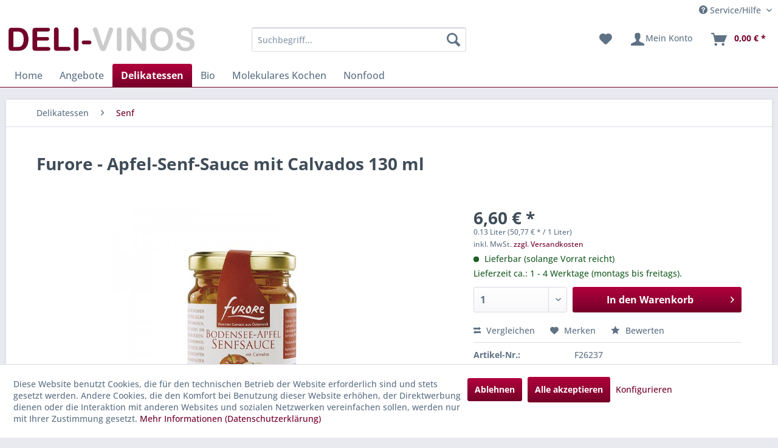

--- FILE ---
content_type: text/html; charset=UTF-8
request_url: https://www.deli-vinos.de/delikatessen/senf/3716/furore-apfel-senf-sauce-mit-calvados-130-ml
body_size: 25688
content:
<!DOCTYPE html> <html class="no-js" lang="de" itemscope="itemscope" itemtype="https://schema.org/WebPage"> <head> <meta charset="utf-8"> <meta name="author" content="" /> <meta name="robots" content="index,follow" /> <meta name="revisit-after" content="15 days" /> <meta name="keywords" content="Calvados, g-, davon, Der, ideale, Dip, Gebackenem, Gegrilltem, kalten, Platten., Hervorragend, Würzen, Marinieren, Fleisch, Fisch., Ausgezeichnet, Verfeinern, Saucen, Marinaden., Fruchtig-pikant" /> <meta name="description" content="Der ideale Dip zu Gebackenem, Gegrilltem und zu kalten Platten. Hervorragend zum Würzen und Marinieren von Fleisch und Fisch. Ausgezeichnet zum Verfe…" /> <meta property="og:type" content="product" /> <meta property="og:site_name" content="DELI-VINOS" /> <meta property="og:url" content="https://www.deli-vinos.de/delikatessen/senf/3716/furore-apfel-senf-sauce-mit-calvados-130-ml" /> <meta property="og:title" content="Furore - Apfel-Senf-Sauce mit Calvados 130 ml" /> <meta property="og:description" content="Der ideale Dip zu Gebackenem, Gegrilltem und zu kalten Platten. Hervorragend zum Würzen und Marinieren von Fleisch und Fisch. Ausgezeichnet zum…" /> <meta property="og:image" content="https://www.deli-vinos.de/media/image/c4/dd/da/26237.jpg" /> <meta property="product:brand" content="Furore" /> <meta property="product:price" content="6,60" /> <meta property="product:product_link" content="https://www.deli-vinos.de/delikatessen/senf/3716/furore-apfel-senf-sauce-mit-calvados-130-ml" /> <meta name="twitter:card" content="product" /> <meta name="twitter:site" content="DELI-VINOS" /> <meta name="twitter:title" content="Furore - Apfel-Senf-Sauce mit Calvados 130 ml" /> <meta name="twitter:description" content="Der ideale Dip zu Gebackenem, Gegrilltem und zu kalten Platten. Hervorragend zum Würzen und Marinieren von Fleisch und Fisch. Ausgezeichnet zum…" /> <meta name="twitter:image" content="https://www.deli-vinos.de/media/image/c4/dd/da/26237.jpg" /> <meta itemprop="copyrightHolder" content="DELI-VINOS" /> <meta itemprop="copyrightYear" content="2014" /> <meta itemprop="isFamilyFriendly" content="True" /> <meta itemprop="image" content="https://www.deli-vinos.de/media/image/28/dc/bb/logo_delivinos.jpg" /> <meta name="viewport" content="width=device-width, initial-scale=1.0"> <meta name="mobile-web-app-capable" content="yes"> <meta name="apple-mobile-web-app-title" content="DELI-VINOS"> <meta name="apple-mobile-web-app-capable" content="yes"> <meta name="apple-mobile-web-app-status-bar-style" content="default"> <link rel="apple-touch-icon-precomposed" href="https://www.deli-vinos.de/media/image/20/00/6b/apple_touch_dv180x180.png"> <link rel="shortcut icon" href="https://www.deli-vinos.de/media/unknown/54/09/e6/deli.ico"> <meta name="msapplication-navbutton-color" content="#740028" /> <meta name="application-name" content="DELI-VINOS" /> <meta name="msapplication-starturl" content="https://www.deli-vinos.de/" /> <meta name="msapplication-window" content="width=1024;height=768" /> <meta name="msapplication-TileImage" content="https://www.deli-vinos.de/media/image/23/89/2b/windows_deli150x150.png"> <meta name="msapplication-TileColor" content="#740028"> <meta name="theme-color" content="#740028" /> <link rel="canonical" href="https://www.deli-vinos.de/delikatessen/senf/3716/furore-apfel-senf-sauce-mit-calvados-130-ml" /> <title itemprop="name">Furore - Apfel-Senf-Sauce mit Calvados 130 ml | Senf | Delikatessen | DELI-VINOS</title> <link href="/web/cache/1749019717_a20bcfe203c256cc44cefc5f43723513.css" media="all" rel="stylesheet" type="text/css" /> <script>var bilobaGtagjsConfig = window.bilobaGtagjsConfig = {"respect_dnt":true,"enabled":true,"currency":"EUR","gaw_id":"857-588-6329","gaw_conversion_id":"997813855\/WRBACJnZxLoBEN_c5dsD","enable_advanced_conversion_data":false,"ga_id":"G-YPJE0ZYV89","ga_optout":true,"ga_anonymizeip":true,"google_business_vertical":"retail","currentConsentManager":"shopwareCookieConsentManager","dataAttributeForCustomConsentManagers":null,"debug_mode_enabled":true,"cookie_note_mode":1,"show_cookie_note":true};</script> <script>
// Disable tracking if the opt-out cookie exists.
var gaDisableStr = 'ga-disable-G-YPJE0ZYV89';
if (document.cookie.indexOf(gaDisableStr + '=true') > -1) {
window[gaDisableStr] = true;
}
// Opt-out function
function gaOptout() {
document.cookie = gaDisableStr + '=true; expires=Thu, 31 Dec 2199 23:59:59 UTC; path=/';
window[gaDisableStr] = true;
}
var bilobaGoogleGtagjs = {
isCookieAllowed: function() {
// Check if third partie consent manager is used and return true
if((window.bilobaGtagjsConfig.currentConsentManager == "cookieBot") || (window.bilobaGtagjsConfig.currentConsentManager == "UserCentrics") || (window.bilobaGtagjsConfig.currentConsentManager == "CCM19") || (window.bilobaGtagjsConfig.currentConsentManager == "CMP") || (window.bilobaGtagjsConfig.currentConsentManager == "cookieFirst")) {
return true;
}
if(document.cookie.indexOf('cookieDeclined=1') !== -1) {
return false;
}
if(document.cookie.indexOf('allowCookie=1') !== -1) {
return true;
}
return document.cookie.indexOf('"name":"biloba_google_gtagjs","active":true') !== -1;
},
isDntValid: function() {
if(bilobaGtagjsConfig.respect_dnt == false) {
return true;
}
// check if dnt is available
if (window.doNotTrack || navigator.doNotTrack || navigator.msDoNotTrack) {
// check if dnt is active
if (window.doNotTrack == "1" || navigator.doNotTrack == "yes" || navigator.doNotTrack == "1" || navigator.msDoNotTrack == "1") {
return false;
}
}
return true;
},
isOptout: function() {
var gaDisableStr = 'ga-disable-' + bilobaGtagjsConfig.ga_id;
if (document.cookie.indexOf(gaDisableStr + '=true') > -1) {
return true;
}
return false;
},
shouldLoad: function() {
return this.isCookieAllowed() && this.isDntValid() && !this.isOptout();
},
loadJs: function(){
var script = document.createElement('script');
// Check if third party Consent Manager is used
if(window.bilobaGtagjsConfig.currentConsentManager == "cookieBot") {
// Set type to text/plain
script.setAttribute('type', 'text/plain');
// Check if expert mode has a value
if(window.bilobaGtagjsConfig.dataAttributeForCustomConsentManagers) {
// Set the dataattribute
script.setAttribute('data-cookieconsent', window.bilobaGtagjsConfig.dataAttributeForCustomConsentManagers);
}else {
// Set the default dataattribute to marketing
script.setAttribute('data-cookieconsent', 'marketing');
}
}else if(window.bilobaGtagjsConfig.currentConsentManager == "UserCentrics") {
// Set type to text/plain
script.setAttribute('type', 'text/plain');
// Check if expert mode has a value
if(window.bilobaGtagjsConfig.dataAttributeForCustomConsentManagers) {
// Set the dataattribute
script.setAttribute('data-usercentrics', window.bilobaGtagjsConfig.dataAttributeForCustomConsentManagers);
}else {
// Set the default dataattribute to marketing
script.setAttribute('data-usercentrics', 'Google Analytics');
}
// If we use CookieFirst
}else if(window.bilobaGtagjsConfig.currentConsentManager == "cookieFirst") {
// Set type to text/plain
script.setAttribute('type', 'text/plain');
// Check if expert mode has a value
if(window.bilobaGtagjsConfig.dataAttributeForCustomConsentManagers) {
// Set the dataattribute
script.setAttribute('data-cookiefirst-category', window.bilobaGtagjsConfig.dataAttributeForCustomConsentManagers);
}else {
// Set the default dataattribute to advertising
script.setAttribute('data-cookiefirst-category', 'advertising');
}
}else if(window.bilobaGtagjsConfig.currentConsentManager == "CCM19") {
// Set type to text/plain
script.setAttribute('type', 'text/x-ccm-loader');
}else if(window.bilobaGtagjsConfig.currentConsentManager == "CMP") {
// Set type to text/plain
script.setAttribute('type', 'text/plain');
// Set the dataattribute
script.setAttribute('data-cmp-vendor', "s26");
// Adding class name
script.setAttribute('class' , "cmplazyload");
}else {
script.setAttribute('type', 'text/javascript');
}
// script.setAttribute('type', 'text/javascript');
script.setAttribute('src', 'https://www.googletagmanager.com/gtag/js?id=' + (bilobaGtagjsConfig.ga_id ? bilobaGtagjsConfig.ga_id : bilobaGtagjsConfig.gaw_id));
document.getElementsByTagName('head')[0].appendChild(script);
},
// consent update event
consentGranted: function() {
gtag('consent', 'update', {
'ad_storage': 'granted',
'ad_user_data': 'granted',
'ad_personalization': 'granted',
'analytics_storage': 'granted'
});
},
isGA4ID: function() {
return bilobaGtagjsConfig.ga_id.startsWith("G");
}
};
window.dataLayer = window.dataLayer || [];
function gtag(){window.dataLayer.push(arguments)};
// LoadJS when the page is loading
if(bilobaGoogleGtagjs.shouldLoad()) {
if((((bilobaGtagjsConfig.ga_id !== '' && bilobaGtagjsConfig.ga_id !== null ) && (bilobaGtagjsConfig.gaw_id !== '' && bilobaGtagjsConfig.gaw_id !== null ))
|| ((bilobaGtagjsConfig.ga_id !== '' && bilobaGtagjsConfig.ga_id !== null )
|| (bilobaGtagjsConfig.gaw_id !== '' && bilobaGtagjsConfig.gaw_id !== null ))) && !bilobaGoogleGtagjs.isOptout()) {
bilobaGoogleGtagjs.loadJs();
}
gtag('consent', 'update', {
'ad_storage': 'granted',
'ad_user_data': 'granted',
'ad_personalization': 'granted',
'analytics_storage': 'granted'
});
}else {
// If Cookie consent is given update storages
gtag('consent', 'default', {
'ad_storage': 'denied',
'ad_user_data': 'denied',
'ad_personalization': 'denied',
'analytics_storage': 'denied'
});
}
gtag('js', new Date());
gtag('config', '857-588-6329', {'send_page_view': false});gtag('config', 'G-YPJE0ZYV89', {'anonymize_ip': true, 'send_page_view': false, 'debug_mode': true});
gtag('event', 'view_item', {
"currency": "EUR",
"items": [{
"item_id": "F26237",
"item_name": "Furore - Apfel-Senf-Sauce mit Calvados 130 ml",
"item_brand": "Furore",
"item_category": "Senf",
"quantity": 1,
"price":  6.60,
"google_business_vertical": "retail",
}]
});
</script> </head> <body class="is--ctl-detail is--act-index" > <div data-paypalUnifiedMetaDataContainer="true" data-paypalUnifiedRestoreOrderNumberUrl="https://www.deli-vinos.de/widgets/PaypalUnifiedOrderNumber/restoreOrderNumber" class="is--hidden"> </div> <input type="hidden" name="sBitGlobalCurrency" value="EUR"/> <input type="hidden" name="sGoogleBussinessVertical" value="retail"/> <div class="page-wrap"> <noscript class="noscript-main"> <div class="alert is--warning"> <div class="alert--icon"> <i class="icon--element icon--warning"></i> </div> <div class="alert--content"> Um DELI-VINOS in vollem Umfang nutzen zu k&ouml;nnen, empfehlen wir Ihnen Javascript in Ihrem Browser zu aktiveren. </div> </div> </noscript> <header class="header-main"> <div class="top-bar"> <div class="container block-group"> <nav class="top-bar--navigation block" role="menubar">   <div class="navigation--entry entry--compare is--hidden" role="menuitem" aria-haspopup="true" data-drop-down-menu="true">   </div> <div class="navigation--entry entry--service has--drop-down" role="menuitem" aria-haspopup="true" data-drop-down-menu="true"> <i class="icon--service"></i> Service/Hilfe <ul class="service--list is--rounded" role="menu"> <li class="service--entry" role="menuitem"> <a class="service--link" href="javascript:openCookieConsentManager()" title="Cookie-Einstellungen" > Cookie-Einstellungen </a> </li> <li class="service--entry" role="menuitem"> <a class="service--link" href="https://www.deli-vinos.de/wie-bestelle-ich" title="Wie bestelle ich?" > Wie bestelle ich? </a> </li> <li class="service--entry" role="menuitem"> <a class="service--link" href="https://www.deli-vinos.de/login-nicht-moeglich" title="Login nicht möglich?" target="_parent"> Login nicht möglich? </a> </li> <li class="service--entry" role="menuitem"> <a class="service--link" href="https://www.deli-vinos.de/versand-und-zahlungsbedingungen" title="Versand- und Zahlungsbedingungen" > Versand- und Zahlungsbedingungen </a> </li> <li class="service--entry" role="menuitem"> <a class="service--link" href="https://www.deli-vinos.de/widerrufsrecht" title="Widerrufsrecht" > Widerrufsrecht </a> </li> <li class="service--entry" role="menuitem"> <a class="service--link" href="https://www.deli-vinos.de/agb" title="AGB" > AGB </a> </li> <li class="service--entry" role="menuitem"> <a class="service--link" href="https://www.deli-vinos.de/barrierefreiheitsstaerkungsgesetz-bfsg" title="Barrierefreiheitsstärkungsgesetz (BFSG)" > Barrierefreiheitsstärkungsgesetz (BFSG) </a> </li> <li class="service--entry" role="menuitem"> <a class="service--link" href="https://www.deli-vinos.de/datenschutz" title="Datenschutz" > Datenschutz </a> </li> <li class="service--entry" role="menuitem"> <a class="service--link" href="https://www.deli-vinos.de/impressum" title="Impressum" > Impressum </a> </li> </ul> </div> </nav> </div> </div> <div class="container header--navigation"> <div class="logo-main block-group" role="banner"> <div class="logo--shop block"> <a class="logo--link" href="https://www.deli-vinos.de/" title="DELI-VINOS - zur Startseite wechseln"> <picture> <source srcset="https://www.deli-vinos.de/media/image/28/dc/bb/logo_delivinos.jpg" media="(min-width: 78.75em)"> <source srcset="https://www.deli-vinos.de/media/image/28/dc/bb/logo_delivinos.jpg" media="(min-width: 64em)"> <source srcset="https://www.deli-vinos.de/media/image/28/dc/bb/logo_delivinos.jpg" media="(min-width: 48em)"> <img srcset="https://www.deli-vinos.de/media/image/28/dc/bb/logo_delivinos.jpg" alt="DELI-VINOS - zur Startseite wechseln" /> </picture> </a> </div> </div> <nav class="shop--navigation block-group"> <ul class="navigation--list block-group" role="menubar"> <li class="navigation--entry entry--menu-left" role="menuitem"> <a class="entry--link entry--trigger btn is--icon-left" href="#offcanvas--left" data-offcanvas="true" data-offCanvasSelector=".sidebar-main" aria-label="Menü"> <i class="icon--menu"></i> Menü </a> </li> <li class="navigation--entry entry--search" role="menuitem" data-search="true" aria-haspopup="true" data-minLength="3"> <a class="btn entry--link entry--trigger" href="#show-hide--search" title="Suche anzeigen / schließen" aria-label="Suche anzeigen / schließen"> <i class="icon--search"></i> <span class="search--display">Suchen</span> </a> <form action="/search" method="get" class="main-search--form"> <input type="search" name="sSearch" aria-label="Suchbegriff..." class="main-search--field" autocomplete="off" autocapitalize="off" placeholder="Suchbegriff..." maxlength="30" /> <button type="submit" class="main-search--button" aria-label="Suchen"> <i class="icon--search"></i> <span class="main-search--text">Suchen</span> </button> <div class="form--ajax-loader">&nbsp;</div> </form> <div class="main-search--results"></div> </li>  <li class="navigation--entry entry--notepad" role="menuitem"> <a href="https://www.deli-vinos.de/note" title="Merkzettel" aria-label="Merkzettel" class="btn"> <i class="icon--heart"></i> </a> </li> <li class="navigation--entry entry--account" role="menuitem" data-offcanvas="true" data-offCanvasSelector=".account--dropdown-navigation"> <a href="https://www.deli-vinos.de/account" title="Mein Konto" aria-label="Mein Konto" class="btn is--icon-left entry--link account--link"> <i class="icon--account"></i> <span class="account--display"> Mein Konto </span> </a> </li> <li class="navigation--entry entry--cart" role="menuitem"> <a class="btn is--icon-left cart--link" href="https://www.deli-vinos.de/checkout/cart" title="Warenkorb" aria-label="Warenkorb"> <span class="cart--display"> Warenkorb </span> <span class="badge is--primary is--minimal cart--quantity is--hidden">0</span> <i class="icon--basket"></i> <span class="cart--amount"> 0,00&nbsp;&euro; * </span> </a> <div class="ajax-loader">&nbsp;</div> </li>  </ul> </nav> <div class="container--ajax-cart" data-collapse-cart="true" data-displayMode="offcanvas"></div> </div> </header> <nav class="navigation-main"> <div class="container" data-menu-scroller="true" data-listSelector=".navigation--list.container" data-viewPortSelector=".navigation--list-wrapper"> <div class="navigation--list-wrapper"> <ul class="navigation--list container" role="menubar" itemscope="itemscope" itemtype="https://schema.org/SiteNavigationElement"> <li class="navigation--entry is--home" role="menuitem"><a class="navigation--link is--first" href="https://www.deli-vinos.de/" title="Home" aria-label="Home" itemprop="url"><span itemprop="name">Home</span></a></li><li class="navigation--entry" role="menuitem"><a class="navigation--link" href="https://www.deli-vinos.de/angebote/" title="Angebote" aria-label="Angebote" itemprop="url"><span itemprop="name">Angebote</span></a></li><li class="navigation--entry is--active" role="menuitem"><a class="navigation--link is--active" href="https://www.deli-vinos.de/delikatessen/" title="Delikatessen" aria-label="Delikatessen" itemprop="url"><span itemprop="name">Delikatessen</span></a></li><li class="navigation--entry" role="menuitem"><a class="navigation--link" href="https://www.deli-vinos.de/bio/" title="Bio" aria-label="Bio" itemprop="url"><span itemprop="name">Bio</span></a></li><li class="navigation--entry" role="menuitem"><a class="navigation--link" href="https://www.deli-vinos.de/molekulares-kochen/" title="Molekulares Kochen" aria-label="Molekulares Kochen" itemprop="url"><span itemprop="name">Molekulares Kochen</span></a></li><li class="navigation--entry" role="menuitem"><a class="navigation--link" href="https://www.deli-vinos.de/nonfood/" title="Nonfood" aria-label="Nonfood" itemprop="url"><span itemprop="name">Nonfood</span></a></li> </ul> </div> </div> </nav> <section class="content-main container block-group"> <nav class="content--breadcrumb block"> <ul class="breadcrumb--list" role="menu" itemscope itemtype="https://schema.org/BreadcrumbList"> <li role="menuitem" class="breadcrumb--entry" itemprop="itemListElement" itemscope itemtype="https://schema.org/ListItem"> <a class="breadcrumb--link" href="https://www.deli-vinos.de/delikatessen/" title="Delikatessen" itemprop="item"> <link itemprop="url" href="https://www.deli-vinos.de/delikatessen/" /> <span class="breadcrumb--title" itemprop="name">Delikatessen</span> </a> <meta itemprop="position" content="0" /> </li> <li role="none" class="breadcrumb--separator"> <i class="icon--arrow-right"></i> </li> <li role="menuitem" class="breadcrumb--entry is--active" itemprop="itemListElement" itemscope itemtype="https://schema.org/ListItem"> <a class="breadcrumb--link" href="https://www.deli-vinos.de/delikatessen/senf/" title="Senf" itemprop="item"> <link itemprop="url" href="https://www.deli-vinos.de/delikatessen/senf/" /> <span class="breadcrumb--title" itemprop="name">Senf</span> </a> <meta itemprop="position" content="1" /> </li> </ul> </nav> <div class="content-main--inner"> <div id='cookie-consent' class='off-canvas is--left block-transition' data-cookie-consent-manager='true' data-cookieTimeout='60'> <div class='cookie-consent--header cookie-consent--close'> Cookie-Einstellungen <i class="icon--arrow-right"></i> </div> <div class='cookie-consent--description'> Diese Website benutzt Cookies, die für den technischen Betrieb der Website erforderlich sind und stets gesetzt werden. Andere Cookies, die den Komfort bei Benutzung dieser Website erhöhen, der Direktwerbung dienen oder die Interaktion mit anderen Websites und sozialen Netzwerken vereinfachen sollen, werden nur mit Ihrer Zustimmung gesetzt. </div> <div class='cookie-consent--configuration'> <div class='cookie-consent--configuration-header'> <div class='cookie-consent--configuration-header-text'>Konfiguration</div> </div> <div class='cookie-consent--configuration-main'> <div class='cookie-consent--group'> <input type="hidden" class="cookie-consent--group-name" value="technical" /> <label class="cookie-consent--group-state cookie-consent--state-input cookie-consent--required"> <input type="checkbox" name="technical-state" class="cookie-consent--group-state-input" disabled="disabled" checked="checked"/> <span class="cookie-consent--state-input-element"></span> </label> <div class='cookie-consent--group-title' data-collapse-panel='true' data-contentSiblingSelector=".cookie-consent--group-container"> <div class="cookie-consent--group-title-label cookie-consent--state-label"> Technisch erforderlich </div> <span class="cookie-consent--group-arrow is-icon--right"> <i class="icon--arrow-right"></i> </span> </div> <div class='cookie-consent--group-container'> <div class='cookie-consent--group-description'> Diese Cookies sind für die Grundfunktionen des Shops notwendig. </div> <div class='cookie-consent--cookies-container'> <div class='cookie-consent--cookie'> <input type="hidden" class="cookie-consent--cookie-name" value="cookieDeclined" /> <label class="cookie-consent--cookie-state cookie-consent--state-input cookie-consent--required"> <input type="checkbox" name="cookieDeclined-state" class="cookie-consent--cookie-state-input" disabled="disabled" checked="checked" /> <span class="cookie-consent--state-input-element"></span> </label> <div class='cookie--label cookie-consent--state-label'> "Alle Cookies ablehnen" Cookie </div> </div> <div class='cookie-consent--cookie'> <input type="hidden" class="cookie-consent--cookie-name" value="allowCookie" /> <label class="cookie-consent--cookie-state cookie-consent--state-input cookie-consent--required"> <input type="checkbox" name="allowCookie-state" class="cookie-consent--cookie-state-input" disabled="disabled" checked="checked" /> <span class="cookie-consent--state-input-element"></span> </label> <div class='cookie--label cookie-consent--state-label'> "Alle Cookies annehmen" Cookie </div> </div> <div class='cookie-consent--cookie'> <input type="hidden" class="cookie-consent--cookie-name" value="shop" /> <label class="cookie-consent--cookie-state cookie-consent--state-input cookie-consent--required"> <input type="checkbox" name="shop-state" class="cookie-consent--cookie-state-input" disabled="disabled" checked="checked" /> <span class="cookie-consent--state-input-element"></span> </label> <div class='cookie--label cookie-consent--state-label'> Ausgewählter Shop </div> </div> <div class='cookie-consent--cookie'> <input type="hidden" class="cookie-consent--cookie-name" value="csrf_token" /> <label class="cookie-consent--cookie-state cookie-consent--state-input cookie-consent--required"> <input type="checkbox" name="csrf_token-state" class="cookie-consent--cookie-state-input" disabled="disabled" checked="checked" /> <span class="cookie-consent--state-input-element"></span> </label> <div class='cookie--label cookie-consent--state-label'> CSRF-Token </div> </div> <div class='cookie-consent--cookie'> <input type="hidden" class="cookie-consent--cookie-name" value="cookiePreferences" /> <label class="cookie-consent--cookie-state cookie-consent--state-input cookie-consent--required"> <input type="checkbox" name="cookiePreferences-state" class="cookie-consent--cookie-state-input" disabled="disabled" checked="checked" /> <span class="cookie-consent--state-input-element"></span> </label> <div class='cookie--label cookie-consent--state-label'> Cookie-Einstellungen </div> </div> <div class='cookie-consent--cookie'> <input type="hidden" class="cookie-consent--cookie-name" value="x-cache-context-hash" /> <label class="cookie-consent--cookie-state cookie-consent--state-input cookie-consent--required"> <input type="checkbox" name="x-cache-context-hash-state" class="cookie-consent--cookie-state-input" disabled="disabled" checked="checked" /> <span class="cookie-consent--state-input-element"></span> </label> <div class='cookie--label cookie-consent--state-label'> Individuelle Preise </div> </div> <div class='cookie-consent--cookie'> <input type="hidden" class="cookie-consent--cookie-name" value="nocache" /> <label class="cookie-consent--cookie-state cookie-consent--state-input cookie-consent--required"> <input type="checkbox" name="nocache-state" class="cookie-consent--cookie-state-input" disabled="disabled" checked="checked" /> <span class="cookie-consent--state-input-element"></span> </label> <div class='cookie--label cookie-consent--state-label'> Kundenspezifisches Caching </div> </div> <div class='cookie-consent--cookie'> <input type="hidden" class="cookie-consent--cookie-name" value="paypal-cookies" /> <label class="cookie-consent--cookie-state cookie-consent--state-input cookie-consent--required"> <input type="checkbox" name="paypal-cookies-state" class="cookie-consent--cookie-state-input" disabled="disabled" checked="checked" /> <span class="cookie-consent--state-input-element"></span> </label> <div class='cookie--label cookie-consent--state-label'> PayPal-Zahlungen </div> </div> <div class='cookie-consent--cookie'> <input type="hidden" class="cookie-consent--cookie-name" value="session" /> <label class="cookie-consent--cookie-state cookie-consent--state-input cookie-consent--required"> <input type="checkbox" name="session-state" class="cookie-consent--cookie-state-input" disabled="disabled" checked="checked" /> <span class="cookie-consent--state-input-element"></span> </label> <div class='cookie--label cookie-consent--state-label'> Session </div> </div> <div class='cookie-consent--cookie'> <input type="hidden" class="cookie-consent--cookie-name" value="currency" /> <label class="cookie-consent--cookie-state cookie-consent--state-input cookie-consent--required"> <input type="checkbox" name="currency-state" class="cookie-consent--cookie-state-input" disabled="disabled" checked="checked" /> <span class="cookie-consent--state-input-element"></span> </label> <div class='cookie--label cookie-consent--state-label'> Währungswechsel </div> </div> </div> </div> </div> <div class='cookie-consent--group'> <input type="hidden" class="cookie-consent--group-name" value="comfort" /> <label class="cookie-consent--group-state cookie-consent--state-input"> <input type="checkbox" name="comfort-state" class="cookie-consent--group-state-input"/> <span class="cookie-consent--state-input-element"></span> </label> <div class='cookie-consent--group-title' data-collapse-panel='true' data-contentSiblingSelector=".cookie-consent--group-container"> <div class="cookie-consent--group-title-label cookie-consent--state-label"> Komfortfunktionen </div> <span class="cookie-consent--group-arrow is-icon--right"> <i class="icon--arrow-right"></i> </span> </div> <div class='cookie-consent--group-container'> <div class='cookie-consent--group-description'> Diese Cookies werden genutzt um das Einkaufserlebnis noch ansprechender zu gestalten, beispielsweise für die Wiedererkennung des Besuchers. </div> <div class='cookie-consent--cookies-container'> <div class='cookie-consent--cookie'> <input type="hidden" class="cookie-consent--cookie-name" value="sUniqueID" /> <label class="cookie-consent--cookie-state cookie-consent--state-input"> <input type="checkbox" name="sUniqueID-state" class="cookie-consent--cookie-state-input" /> <span class="cookie-consent--state-input-element"></span> </label> <div class='cookie--label cookie-consent--state-label'> Merkzettel </div> </div> </div> </div> </div> <div class='cookie-consent--group'> <input type="hidden" class="cookie-consent--group-name" value="statistics" /> <label class="cookie-consent--group-state cookie-consent--state-input"> <input type="checkbox" name="statistics-state" class="cookie-consent--group-state-input"/> <span class="cookie-consent--state-input-element"></span> </label> <div class='cookie-consent--group-title' data-collapse-panel='true' data-contentSiblingSelector=".cookie-consent--group-container"> <div class="cookie-consent--group-title-label cookie-consent--state-label"> Statistik & Tracking </div> <span class="cookie-consent--group-arrow is-icon--right"> <i class="icon--arrow-right"></i> </span> </div> <div class='cookie-consent--group-container'> <div class='cookie-consent--cookies-container'> <div class='cookie-consent--cookie'> <input type="hidden" class="cookie-consent--cookie-name" value="x-ua-device" /> <label class="cookie-consent--cookie-state cookie-consent--state-input"> <input type="checkbox" name="x-ua-device-state" class="cookie-consent--cookie-state-input" /> <span class="cookie-consent--state-input-element"></span> </label> <div class='cookie--label cookie-consent--state-label'> Endgeräteerkennung </div> </div> <div class='cookie-consent--cookie'> <input type="hidden" class="cookie-consent--cookie-name" value="biloba_google_gtagjs" /> <label class="cookie-consent--cookie-state cookie-consent--state-input"> <input type="checkbox" name="biloba_google_gtagjs-state" class="cookie-consent--cookie-state-input" /> <span class="cookie-consent--state-input-element"></span> </label> <div class='cookie--label cookie-consent--state-label'> Google Analytics / AdWords </div> </div> <div class='cookie-consent--cookie'> <input type="hidden" class="cookie-consent--cookie-name" value="partner" /> <label class="cookie-consent--cookie-state cookie-consent--state-input"> <input type="checkbox" name="partner-state" class="cookie-consent--cookie-state-input" /> <span class="cookie-consent--state-input-element"></span> </label> <div class='cookie--label cookie-consent--state-label'> Partnerprogramm </div> </div> </div> </div> </div> </div> </div> <div class="cookie-consent--save"> <input class="cookie-consent--save-button btn is--primary" type="button" value="Einstellungen speichern" /> </div> </div> <aside class="sidebar-main off-canvas"> <div class="navigation--smartphone"> <ul class="navigation--list "> <li class="navigation--entry entry--close-off-canvas"> <a href="#close-categories-menu" title="Menü schließen" class="navigation--link"> Menü schließen <i class="icon--arrow-right"></i> </a> </li> </ul> <div class="mobile--switches">   </div> </div> <div class="sidebar--categories-wrapper" data-subcategory-nav="true" data-mainCategoryId="3" data-categoryId="53" data-fetchUrl="/widgets/listing/getCategory/categoryId/53"> <div class="categories--headline navigation--headline"> Kategorien </div> <div class="sidebar--categories-navigation"> <ul class="sidebar--navigation categories--navigation navigation--list is--drop-down is--level0 is--rounded" role="menu"> <li class="navigation--entry" role="menuitem"> <a class="navigation--link" href="https://www.deli-vinos.de/angebote/" data-categoryId="597" data-fetchUrl="/widgets/listing/getCategory/categoryId/597" title="Angebote" > Angebote </a> </li> <li class="navigation--entry is--active has--sub-categories has--sub-children" role="menuitem"> <a class="navigation--link is--active has--sub-categories link--go-forward" href="https://www.deli-vinos.de/delikatessen/" data-categoryId="5" data-fetchUrl="/widgets/listing/getCategory/categoryId/5" title="Delikatessen" > Delikatessen <span class="is--icon-right"> <i class="icon--arrow-right"></i> </span> </a> <ul class="sidebar--navigation categories--navigation navigation--list is--level1 is--rounded" role="menu"> <li class="navigation--entry" role="menuitem"> <a class="navigation--link" href="https://www.deli-vinos.de/delikatessen/antipasti/" data-categoryId="26" data-fetchUrl="/widgets/listing/getCategory/categoryId/26" title="Antipasti" > Antipasti </a> </li> <li class="navigation--entry" role="menuitem"> <a class="navigation--link" href="https://www.deli-vinos.de/delikatessen/aromen-farben/" data-categoryId="27" data-fetchUrl="/widgets/listing/getCategory/categoryId/27" title="Aromen + Farben" > Aromen + Farben </a> </li> <li class="navigation--entry has--sub-children" role="menuitem"> <a class="navigation--link link--go-forward" href="https://www.deli-vinos.de/delikatessen/asia-ethno-food/" data-categoryId="24" data-fetchUrl="/widgets/listing/getCategory/categoryId/24" title="Asia + Ethno Food" > Asia + Ethno Food <span class="is--icon-right"> <i class="icon--arrow-right"></i> </span> </a> </li> <li class="navigation--entry has--sub-children" role="menuitem"> <a class="navigation--link link--go-forward" href="https://www.deli-vinos.de/delikatessen/back-teigmischungen/" data-categoryId="28" data-fetchUrl="/widgets/listing/getCategory/categoryId/28" title="Back- + Teigmischungen" > Back- + Teigmischungen <span class="is--icon-right"> <i class="icon--arrow-right"></i> </span> </a> </li> <li class="navigation--entry" role="menuitem"> <a class="navigation--link" href="https://www.deli-vinos.de/delikatessen/down-under/" data-categoryId="29" data-fetchUrl="/widgets/listing/getCategory/categoryId/29" title="Down Under" > Down Under </a> </li> <li class="navigation--entry" role="menuitem"> <a class="navigation--link" href="https://www.deli-vinos.de/delikatessen/ente-gans/" data-categoryId="30" data-fetchUrl="/widgets/listing/getCategory/categoryId/30" title="Ente + Gans" > Ente + Gans </a> </li> <li class="navigation--entry has--sub-children" role="menuitem"> <a class="navigation--link link--go-forward" href="https://www.deli-vinos.de/delikatessen/essig/" data-categoryId="31" data-fetchUrl="/widgets/listing/getCategory/categoryId/31" title="Essig" > Essig <span class="is--icon-right"> <i class="icon--arrow-right"></i> </span> </a> </li> <li class="navigation--entry" role="menuitem"> <a class="navigation--link" href="https://www.deli-vinos.de/delikatessen/fischprodukte/" data-categoryId="32" data-fetchUrl="/widgets/listing/getCategory/categoryId/32" title="Fischprodukte" > Fischprodukte </a> </li> <li class="navigation--entry" role="menuitem"> <a class="navigation--link" href="https://www.deli-vinos.de/delikatessen/fleisch-von-otto-gourmet/" data-categoryId="580" data-fetchUrl="/widgets/listing/getCategory/categoryId/580" title="Fleisch von Otto Gourmet" > Fleisch von Otto Gourmet </a> </li> <li class="navigation--entry" role="menuitem"> <a class="navigation--link" href="https://www.deli-vinos.de/delikatessen/fruchtaufstriche/" data-categoryId="33" data-fetchUrl="/widgets/listing/getCategory/categoryId/33" title="Fruchtaufstriche" > Fruchtaufstriche </a> </li> <li class="navigation--entry has--sub-children" role="menuitem"> <a class="navigation--link link--go-forward" href="https://www.deli-vinos.de/delikatessen/fruchtprodukte/" data-categoryId="34" data-fetchUrl="/widgets/listing/getCategory/categoryId/34" title="Fruchtprodukte" > Fruchtprodukte <span class="is--icon-right"> <i class="icon--arrow-right"></i> </span> </a> </li> <li class="navigation--entry" role="menuitem"> <a class="navigation--link" href="https://www.deli-vinos.de/delikatessen/fruchtsaefte/" data-categoryId="35" data-fetchUrl="/widgets/listing/getCategory/categoryId/35" title="Fruchtsäfte" > Fruchtsäfte </a> </li> <li class="navigation--entry has--sub-children" role="menuitem"> <a class="navigation--link link--go-forward" href="https://www.deli-vinos.de/delikatessen/gebaeck-pralinen/" data-categoryId="36" data-fetchUrl="/widgets/listing/getCategory/categoryId/36" title="Gebäck + Pralinen" > Gebäck + Pralinen <span class="is--icon-right"> <i class="icon--arrow-right"></i> </span> </a> </li> <li class="navigation--entry has--sub-children" role="menuitem"> <a class="navigation--link link--go-forward" href="https://www.deli-vinos.de/delikatessen/gewuerze/" data-categoryId="37" data-fetchUrl="/widgets/listing/getCategory/categoryId/37" title="Gewürze" > Gewürze <span class="is--icon-right"> <i class="icon--arrow-right"></i> </span> </a> </li> <li class="navigation--entry" role="menuitem"> <a class="navigation--link" href="https://www.deli-vinos.de/delikatessen/honig/" data-categoryId="38" data-fetchUrl="/widgets/listing/getCategory/categoryId/38" title="Honig" > Honig </a> </li> <li class="navigation--entry" role="menuitem"> <a class="navigation--link" href="https://www.deli-vinos.de/delikatessen/huelsenfruechte/" data-categoryId="39" data-fetchUrl="/widgets/listing/getCategory/categoryId/39" title="Hülsenfrüchte" > Hülsenfrüchte </a> </li> <li class="navigation--entry" role="menuitem"> <a class="navigation--link" href="https://www.deli-vinos.de/delikatessen/kaffee-tee/" data-categoryId="40" data-fetchUrl="/widgets/listing/getCategory/categoryId/40" title="Kaffee + Tee" > Kaffee + Tee </a> </li> <li class="navigation--entry has--sub-children" role="menuitem"> <a class="navigation--link link--go-forward" href="https://www.deli-vinos.de/delikatessen/kaviar/" data-categoryId="41" data-fetchUrl="/widgets/listing/getCategory/categoryId/41" title="Kaviar" > Kaviar <span class="is--icon-right"> <i class="icon--arrow-right"></i> </span> </a> </li> <li class="navigation--entry" role="menuitem"> <a class="navigation--link" href="https://www.deli-vinos.de/delikatessen/kaese/" data-categoryId="593" data-fetchUrl="/widgets/listing/getCategory/categoryId/593" title="Käse" > Käse </a> </li> <li class="navigation--entry" role="menuitem"> <a class="navigation--link" href="https://www.deli-vinos.de/delikatessen/mehl-griess/" data-categoryId="42" data-fetchUrl="/widgets/listing/getCategory/categoryId/42" title="Mehl + Grieß" > Mehl + Grieß </a> </li> <li class="navigation--entry" role="menuitem"> <a class="navigation--link" href="https://www.deli-vinos.de/delikatessen/nougat-marzipan/" data-categoryId="43" data-fetchUrl="/widgets/listing/getCategory/categoryId/43" title="Nougat + Marzipan" > Nougat + Marzipan </a> </li> <li class="navigation--entry has--sub-children" role="menuitem"> <a class="navigation--link link--go-forward" href="https://www.deli-vinos.de/delikatessen/nudeln/" data-categoryId="44" data-fetchUrl="/widgets/listing/getCategory/categoryId/44" title="Nudeln" > Nudeln <span class="is--icon-right"> <i class="icon--arrow-right"></i> </span> </a> </li> <li class="navigation--entry" role="menuitem"> <a class="navigation--link" href="https://www.deli-vinos.de/delikatessen/nuesse/" data-categoryId="45" data-fetchUrl="/widgets/listing/getCategory/categoryId/45" title="Nüsse" > Nüsse </a> </li> <li class="navigation--entry" role="menuitem"> <a class="navigation--link" href="https://www.deli-vinos.de/delikatessen/nussmarks/" data-categoryId="46" data-fetchUrl="/widgets/listing/getCategory/categoryId/46" title="Nussmarks" > Nussmarks </a> </li> <li class="navigation--entry" role="menuitem"> <a class="navigation--link" href="https://www.deli-vinos.de/delikatessen/obst-gemuese/" data-categoryId="577" data-fetchUrl="/widgets/listing/getCategory/categoryId/577" title="Obst + Gemüse" > Obst + Gemüse </a> </li> <li class="navigation--entry has--sub-children" role="menuitem"> <a class="navigation--link link--go-forward" href="https://www.deli-vinos.de/delikatessen/oele/" data-categoryId="47" data-fetchUrl="/widgets/listing/getCategory/categoryId/47" title="Öle" > Öle <span class="is--icon-right"> <i class="icon--arrow-right"></i> </span> </a> </li> <li class="navigation--entry has--sub-children" role="menuitem"> <a class="navigation--link link--go-forward" href="https://www.deli-vinos.de/delikatessen/patisserie/" data-categoryId="48" data-fetchUrl="/widgets/listing/getCategory/categoryId/48" title="Patisserie" > Patisserie <span class="is--icon-right"> <i class="icon--arrow-right"></i> </span> </a> </li> <li class="navigation--entry" role="menuitem"> <a class="navigation--link" href="https://www.deli-vinos.de/delikatessen/reis/" data-categoryId="49" data-fetchUrl="/widgets/listing/getCategory/categoryId/49" title="Reis" > Reis </a> </li> <li class="navigation--entry has--sub-children" role="menuitem"> <a class="navigation--link link--go-forward" href="https://www.deli-vinos.de/delikatessen/saucen/" data-categoryId="50" data-fetchUrl="/widgets/listing/getCategory/categoryId/50" title="Saucen" > Saucen <span class="is--icon-right"> <i class="icon--arrow-right"></i> </span> </a> </li> <li class="navigation--entry has--sub-children" role="menuitem"> <a class="navigation--link link--go-forward" href="https://www.deli-vinos.de/delikatessen/schinken-wurst-fleisch/" data-categoryId="51" data-fetchUrl="/widgets/listing/getCategory/categoryId/51" title="Schinken, Wurst + Fleisch" > Schinken, Wurst + Fleisch <span class="is--icon-right"> <i class="icon--arrow-right"></i> </span> </a> </li> <li class="navigation--entry has--sub-children" role="menuitem"> <a class="navigation--link link--go-forward" href="https://www.deli-vinos.de/delikatessen/schokolade/" data-categoryId="52" data-fetchUrl="/widgets/listing/getCategory/categoryId/52" title="Schokolade" > Schokolade <span class="is--icon-right"> <i class="icon--arrow-right"></i> </span> </a> </li> <li class="navigation--entry is--active" role="menuitem"> <a class="navigation--link is--active" href="https://www.deli-vinos.de/delikatessen/senf/" data-categoryId="53" data-fetchUrl="/widgets/listing/getCategory/categoryId/53" title="Senf" > Senf </a> </li> <li class="navigation--entry" role="menuitem"> <a class="navigation--link" href="https://www.deli-vinos.de/delikatessen/snacks/" data-categoryId="54" data-fetchUrl="/widgets/listing/getCategory/categoryId/54" title="Snacks" > Snacks </a> </li> <li class="navigation--entry" role="menuitem"> <a class="navigation--link" href="https://www.deli-vinos.de/delikatessen/sous-vide/" data-categoryId="55" data-fetchUrl="/widgets/listing/getCategory/categoryId/55" title="Sous Vide" > Sous Vide </a> </li> <li class="navigation--entry" role="menuitem"> <a class="navigation--link" href="https://www.deli-vinos.de/delikatessen/trockenpilze/" data-categoryId="56" data-fetchUrl="/widgets/listing/getCategory/categoryId/56" title="Trockenpilze" > Trockenpilze </a> </li> <li class="navigation--entry has--sub-children" role="menuitem"> <a class="navigation--link link--go-forward" href="https://www.deli-vinos.de/delikatessen/trueffel/" data-categoryId="57" data-fetchUrl="/widgets/listing/getCategory/categoryId/57" title="Trüffel" > Trüffel <span class="is--icon-right"> <i class="icon--arrow-right"></i> </span> </a> </li> <li class="navigation--entry" role="menuitem"> <a class="navigation--link" href="https://www.deli-vinos.de/delikatessen/zucker-zuckeraustauschstoffe/" data-categoryId="59" data-fetchUrl="/widgets/listing/getCategory/categoryId/59" title="Zucker + Zuckeraustauschstoffe" > Zucker + Zuckeraustauschstoffe </a> </li> </ul> </li> <li class="navigation--entry has--sub-children" role="menuitem"> <a class="navigation--link link--go-forward" href="https://www.deli-vinos.de/bio/" data-categoryId="9" data-fetchUrl="/widgets/listing/getCategory/categoryId/9" title="Bio" > Bio <span class="is--icon-right"> <i class="icon--arrow-right"></i> </span> </a> </li> <li class="navigation--entry has--sub-children" role="menuitem"> <a class="navigation--link link--go-forward" href="https://www.deli-vinos.de/molekulares-kochen/" data-categoryId="12" data-fetchUrl="/widgets/listing/getCategory/categoryId/12" title="Molekulares Kochen" > Molekulares Kochen <span class="is--icon-right"> <i class="icon--arrow-right"></i> </span> </a> </li> <li class="navigation--entry has--sub-children" role="menuitem"> <a class="navigation--link link--go-forward" href="https://www.deli-vinos.de/nonfood/" data-categoryId="7" data-fetchUrl="/widgets/listing/getCategory/categoryId/7" title="Nonfood" > Nonfood <span class="is--icon-right"> <i class="icon--arrow-right"></i> </span> </a> </li> </ul> </div> <div class="shop-sites--container is--rounded"> <div class="shop-sites--headline navigation--headline"> Informationen </div> <ul class="shop-sites--navigation sidebar--navigation navigation--list is--drop-down is--level0" role="menu"> <li class="navigation--entry" role="menuitem"> <a class="navigation--link" href="javascript:openCookieConsentManager()" title="Cookie-Einstellungen" data-categoryId="64" data-fetchUrl="/widgets/listing/getCustomPage/pageId/64" > Cookie-Einstellungen </a> </li> <li class="navigation--entry" role="menuitem"> <a class="navigation--link" href="https://www.deli-vinos.de/wie-bestelle-ich" title="Wie bestelle ich?" data-categoryId="43" data-fetchUrl="/widgets/listing/getCustomPage/pageId/43" > Wie bestelle ich? </a> </li> <li class="navigation--entry" role="menuitem"> <a class="navigation--link" href="https://www.deli-vinos.de/login-nicht-moeglich" title="Login nicht möglich?" data-categoryId="54" data-fetchUrl="/widgets/listing/getCustomPage/pageId/54" target="_parent"> Login nicht möglich? </a> </li> <li class="navigation--entry" role="menuitem"> <a class="navigation--link" href="https://www.deli-vinos.de/versand-und-zahlungsbedingungen" title="Versand- und Zahlungsbedingungen" data-categoryId="6" data-fetchUrl="/widgets/listing/getCustomPage/pageId/6" > Versand- und Zahlungsbedingungen </a> </li> <li class="navigation--entry" role="menuitem"> <a class="navigation--link" href="https://www.deli-vinos.de/widerrufsrecht" title="Widerrufsrecht" data-categoryId="8" data-fetchUrl="/widgets/listing/getCustomPage/pageId/8" > Widerrufsrecht </a> </li> <li class="navigation--entry" role="menuitem"> <a class="navigation--link" href="https://www.deli-vinos.de/agb" title="AGB" data-categoryId="4" data-fetchUrl="/widgets/listing/getCustomPage/pageId/4" > AGB </a> </li> <li class="navigation--entry" role="menuitem"> <a class="navigation--link" href="https://www.deli-vinos.de/barrierefreiheitsstaerkungsgesetz-bfsg" title="Barrierefreiheitsstärkungsgesetz (BFSG)" data-categoryId="68" data-fetchUrl="/widgets/listing/getCustomPage/pageId/68" > Barrierefreiheitsstärkungsgesetz (BFSG) </a> </li> <li class="navigation--entry" role="menuitem"> <a class="navigation--link" href="https://www.deli-vinos.de/datenschutz" title="Datenschutz" data-categoryId="7" data-fetchUrl="/widgets/listing/getCustomPage/pageId/7" > Datenschutz </a> </li> <li class="navigation--entry" role="menuitem"> <a class="navigation--link" href="https://www.deli-vinos.de/impressum" title="Impressum" data-categoryId="3" data-fetchUrl="/widgets/listing/getCustomPage/pageId/3" > Impressum </a> </li> </ul> </div> </div> </aside> <div class="content--wrapper"> <div class="content product--details" itemscope itemtype="https://schema.org/Product" data-ajax-wishlist="true" data-compare-ajax="true" data-ajax-variants-container="true"> <header class="product--header"> <div class="product--info"> <h1 class="product--title" itemprop="name"> Furore - Apfel-Senf-Sauce mit Calvados 130 ml </h1> <meta itemprop="gtin13" content="9120006127370"/> <div class="product--rating-container"> <a href="#product--publish-comment" class="product--rating-link" rel="nofollow" title="Bewertung abgeben"> <span class="product--rating"> </span> </a> </div> </div> </header> <div class="product--detail-upper block-group"> <div class="product--image-container image-slider product--image-zoom" data-image-slider="true" data-image-gallery="true" data-maxZoom="0" data-thumbnails=".image--thumbnails" > <div class="image-slider--container no--thumbnails"> <div class="image-slider--slide"> <div class="image--box image-slider--item"> <span class="image--element" data-img-large="https://www.deli-vinos.de/media/image/17/51/19/26237_1280x1280.jpg" data-img-small="https://www.deli-vinos.de/media/image/81/d3/ce/26237_200x200.jpg" data-img-original="https://www.deli-vinos.de/media/image/c4/dd/da/26237.jpg" data-alt="Furore - Furore - Apfel-Senf-Sauce mit Calvados"> <span class="image--media"> <img srcset="https://www.deli-vinos.de/media/image/6b/0c/3e/26237_600x600.jpg, https://www.deli-vinos.de/media/image/95/50/aa/26237_600x600@2x.jpg 2x" src="https://www.deli-vinos.de/media/image/6b/0c/3e/26237_600x600.jpg" alt="Furore - Furore - Apfel-Senf-Sauce mit Calvados" itemprop="image" /> </span> </span> </div> </div> </div> </div> <div class="product--buybox block"> <div class="is--hidden" itemprop="brand" itemtype="https://schema.org/Brand" itemscope> <meta itemprop="name" content="Furore" /> </div> <meta itemprop="weight" content="0.29 kg"/> <div itemprop="offers" itemscope itemtype="https://schema.org/Offer" class="buybox--inner"> <meta itemprop="priceCurrency" content="EUR"/> <span itemprop="priceSpecification" itemscope itemtype="https://schema.org/PriceSpecification"> <meta itemprop="valueAddedTaxIncluded" content="true"/> </span> <meta itemprop="url" content="https://www.deli-vinos.de/delikatessen/senf/3716/furore-apfel-senf-sauce-mit-calvados-130-ml"/> <div class="product--price price--default"> <span class="price--content content--default"> <meta itemprop="price" content="6.60"> 6,60&nbsp;&euro; * </span> </div> <div class='product--price price--unit'> <span class="price--label label--purchase-unit"> </span> 0.13 Liter (50,77&nbsp;&euro; * / 1 Liter) </div> <p class="product--tax" data-content="" data-modalbox="true" data-targetSelector="a" data-mode="ajax"> inkl. MwSt. <a title="Versandkosten" href="https://www.deli-vinos.de/versand-und-zahlungsbedingungen" style="text-decoration:underline">zzgl. Versandkosten</a> </p> <div class="product--delivery"> <link itemprop="availability" href="http://schema.org/InStock" /> <p class="delivery--information"> <span class="delivery--text delivery--text-available"> <i class="delivery--status-icon delivery--status-available"></i> Lieferbar (solange Vorrat reicht) <br/> Lieferzeit ca.: 1 - 4 Werktage (montags bis freitags). </span> </p> </div> <div class="product--configurator"> </div> <form name="sAddToBasket" method="post" action="https://www.deli-vinos.de/checkout/addArticle" class="buybox--form" data-add-article="true" data-eventName="submit" data-showModal="false" data-addArticleUrl="https://www.deli-vinos.de/checkout/ajaxAddArticleCart"> <input type="hidden" name="sPrice" value="6.60"/> <input type="hidden" name="sName" value="Furore - Apfel-Senf-Sauce mit Calvados 130 ml"/> <input type="hidden" name="sBrand" value="Furore"/> <input type="hidden" name="sActionIdentifier" value=""/> <input type="hidden" name="sAddAccessories" id="sAddAccessories" value=""/> <input type="hidden" name="sAdd" value="F26237"/> <div class="buybox--button-container block-group"> <div class="buybox--quantity block"> <div class="select-field"> <select id="sQuantity" name="sQuantity" class="quantity--select"> <option value="1">1</option> <option value="2">2</option> <option value="3">3</option> <option value="4">4</option> <option value="5">5</option> <option value="6">6</option> <option value="7">7</option> <option value="8">8</option> <option value="9">9</option> <option value="10">10</option> <option value="11">11</option> <option value="12">12</option> <option value="13">13</option> <option value="14">14</option> <option value="15">15</option> <option value="16">16</option> <option value="17">17</option> <option value="18">18</option> <option value="19">19</option> <option value="20">20</option> <option value="21">21</option> <option value="22">22</option> <option value="23">23</option> <option value="24">24</option> <option value="25">25</option> <option value="26">26</option> <option value="27">27</option> <option value="28">28</option> <option value="29">29</option> <option value="30">30</option> <option value="31">31</option> <option value="32">32</option> <option value="33">33</option> <option value="34">34</option> <option value="35">35</option> <option value="36">36</option> <option value="37">37</option> <option value="38">38</option> <option value="39">39</option> <option value="40">40</option> <option value="41">41</option> <option value="42">42</option> <option value="43">43</option> <option value="44">44</option> <option value="45">45</option> <option value="46">46</option> <option value="47">47</option> <option value="48">48</option> <option value="49">49</option> <option value="50">50</option> <option value="51">51</option> <option value="52">52</option> <option value="53">53</option> <option value="54">54</option> <option value="55">55</option> <option value="56">56</option> <option value="57">57</option> <option value="58">58</option> <option value="59">59</option> <option value="60">60</option> <option value="61">61</option> <option value="62">62</option> <option value="63">63</option> <option value="64">64</option> <option value="65">65</option> <option value="66">66</option> <option value="67">67</option> <option value="68">68</option> <option value="69">69</option> <option value="70">70</option> <option value="71">71</option> <option value="72">72</option> <option value="73">73</option> <option value="74">74</option> <option value="75">75</option> <option value="76">76</option> <option value="77">77</option> <option value="78">78</option> <option value="79">79</option> <option value="80">80</option> <option value="81">81</option> <option value="82">82</option> <option value="83">83</option> <option value="84">84</option> <option value="85">85</option> <option value="86">86</option> <option value="87">87</option> <option value="88">88</option> <option value="89">89</option> <option value="90">90</option> <option value="91">91</option> <option value="92">92</option> <option value="93">93</option> <option value="94">94</option> <option value="95">95</option> <option value="96">96</option> <option value="97">97</option> <option value="98">98</option> <option value="99">99</option> <option value="100">100</option> <option value="101">101</option> <option value="102">102</option> <option value="103">103</option> <option value="104">104</option> <option value="105">105</option> <option value="106">106</option> <option value="107">107</option> <option value="108">108</option> <option value="109">109</option> <option value="110">110</option> <option value="111">111</option> <option value="112">112</option> <option value="113">113</option> <option value="114">114</option> <option value="115">115</option> <option value="116">116</option> <option value="117">117</option> <option value="118">118</option> <option value="119">119</option> <option value="120">120</option> <option value="121">121</option> <option value="122">122</option> <option value="123">123</option> <option value="124">124</option> <option value="125">125</option> <option value="126">126</option> <option value="127">127</option> <option value="128">128</option> <option value="129">129</option> <option value="130">130</option> <option value="131">131</option> <option value="132">132</option> <option value="133">133</option> <option value="134">134</option> <option value="135">135</option> <option value="136">136</option> <option value="137">137</option> <option value="138">138</option> <option value="139">139</option> <option value="140">140</option> <option value="141">141</option> <option value="142">142</option> <option value="143">143</option> <option value="144">144</option> <option value="145">145</option> <option value="146">146</option> <option value="147">147</option> <option value="148">148</option> <option value="149">149</option> <option value="150">150</option> <option value="151">151</option> <option value="152">152</option> <option value="153">153</option> <option value="154">154</option> <option value="155">155</option> <option value="156">156</option> <option value="157">157</option> <option value="158">158</option> <option value="159">159</option> <option value="160">160</option> <option value="161">161</option> <option value="162">162</option> <option value="163">163</option> <option value="164">164</option> <option value="165">165</option> <option value="166">166</option> <option value="167">167</option> <option value="168">168</option> <option value="169">169</option> <option value="170">170</option> <option value="171">171</option> <option value="172">172</option> <option value="173">173</option> <option value="174">174</option> <option value="175">175</option> <option value="176">176</option> <option value="177">177</option> <option value="178">178</option> <option value="179">179</option> <option value="180">180</option> <option value="181">181</option> <option value="182">182</option> <option value="183">183</option> <option value="184">184</option> <option value="185">185</option> <option value="186">186</option> <option value="187">187</option> <option value="188">188</option> <option value="189">189</option> <option value="190">190</option> <option value="191">191</option> <option value="192">192</option> <option value="193">193</option> <option value="194">194</option> <option value="195">195</option> <option value="196">196</option> <option value="197">197</option> <option value="198">198</option> <option value="199">199</option> <option value="200">200</option> <option value="201">201</option> <option value="202">202</option> <option value="203">203</option> <option value="204">204</option> <option value="205">205</option> <option value="206">206</option> <option value="207">207</option> <option value="208">208</option> <option value="209">209</option> <option value="210">210</option> <option value="211">211</option> <option value="212">212</option> <option value="213">213</option> <option value="214">214</option> <option value="215">215</option> <option value="216">216</option> <option value="217">217</option> <option value="218">218</option> <option value="219">219</option> <option value="220">220</option> <option value="221">221</option> <option value="222">222</option> <option value="223">223</option> <option value="224">224</option> <option value="225">225</option> <option value="226">226</option> <option value="227">227</option> <option value="228">228</option> <option value="229">229</option> <option value="230">230</option> <option value="231">231</option> <option value="232">232</option> <option value="233">233</option> <option value="234">234</option> <option value="235">235</option> <option value="236">236</option> <option value="237">237</option> <option value="238">238</option> <option value="239">239</option> <option value="240">240</option> <option value="241">241</option> <option value="242">242</option> <option value="243">243</option> <option value="244">244</option> <option value="245">245</option> <option value="246">246</option> <option value="247">247</option> <option value="248">248</option> <option value="249">249</option> <option value="250">250</option> <option value="251">251</option> <option value="252">252</option> <option value="253">253</option> <option value="254">254</option> <option value="255">255</option> <option value="256">256</option> <option value="257">257</option> <option value="258">258</option> <option value="259">259</option> <option value="260">260</option> <option value="261">261</option> <option value="262">262</option> <option value="263">263</option> <option value="264">264</option> <option value="265">265</option> <option value="266">266</option> <option value="267">267</option> <option value="268">268</option> <option value="269">269</option> <option value="270">270</option> <option value="271">271</option> <option value="272">272</option> <option value="273">273</option> <option value="274">274</option> <option value="275">275</option> <option value="276">276</option> <option value="277">277</option> <option value="278">278</option> <option value="279">279</option> <option value="280">280</option> <option value="281">281</option> <option value="282">282</option> <option value="283">283</option> <option value="284">284</option> <option value="285">285</option> <option value="286">286</option> <option value="287">287</option> <option value="288">288</option> <option value="289">289</option> <option value="290">290</option> <option value="291">291</option> <option value="292">292</option> <option value="293">293</option> <option value="294">294</option> <option value="295">295</option> <option value="296">296</option> <option value="297">297</option> <option value="298">298</option> <option value="299">299</option> <option value="300">300</option> <option value="301">301</option> <option value="302">302</option> <option value="303">303</option> <option value="304">304</option> <option value="305">305</option> <option value="306">306</option> <option value="307">307</option> <option value="308">308</option> <option value="309">309</option> <option value="310">310</option> <option value="311">311</option> <option value="312">312</option> <option value="313">313</option> <option value="314">314</option> <option value="315">315</option> <option value="316">316</option> <option value="317">317</option> <option value="318">318</option> <option value="319">319</option> <option value="320">320</option> <option value="321">321</option> <option value="322">322</option> <option value="323">323</option> <option value="324">324</option> <option value="325">325</option> <option value="326">326</option> <option value="327">327</option> <option value="328">328</option> <option value="329">329</option> <option value="330">330</option> <option value="331">331</option> <option value="332">332</option> <option value="333">333</option> <option value="334">334</option> <option value="335">335</option> <option value="336">336</option> <option value="337">337</option> <option value="338">338</option> <option value="339">339</option> <option value="340">340</option> <option value="341">341</option> <option value="342">342</option> <option value="343">343</option> <option value="344">344</option> <option value="345">345</option> <option value="346">346</option> <option value="347">347</option> <option value="348">348</option> <option value="349">349</option> <option value="350">350</option> <option value="351">351</option> <option value="352">352</option> <option value="353">353</option> <option value="354">354</option> <option value="355">355</option> <option value="356">356</option> <option value="357">357</option> <option value="358">358</option> <option value="359">359</option> <option value="360">360</option> <option value="361">361</option> <option value="362">362</option> <option value="363">363</option> <option value="364">364</option> <option value="365">365</option> <option value="366">366</option> <option value="367">367</option> <option value="368">368</option> <option value="369">369</option> <option value="370">370</option> <option value="371">371</option> <option value="372">372</option> <option value="373">373</option> <option value="374">374</option> <option value="375">375</option> <option value="376">376</option> <option value="377">377</option> <option value="378">378</option> <option value="379">379</option> <option value="380">380</option> <option value="381">381</option> <option value="382">382</option> <option value="383">383</option> <option value="384">384</option> <option value="385">385</option> <option value="386">386</option> <option value="387">387</option> <option value="388">388</option> <option value="389">389</option> <option value="390">390</option> <option value="391">391</option> <option value="392">392</option> <option value="393">393</option> <option value="394">394</option> <option value="395">395</option> <option value="396">396</option> <option value="397">397</option> <option value="398">398</option> <option value="399">399</option> <option value="400">400</option> <option value="401">401</option> <option value="402">402</option> <option value="403">403</option> <option value="404">404</option> <option value="405">405</option> <option value="406">406</option> <option value="407">407</option> <option value="408">408</option> <option value="409">409</option> <option value="410">410</option> <option value="411">411</option> <option value="412">412</option> <option value="413">413</option> <option value="414">414</option> <option value="415">415</option> <option value="416">416</option> <option value="417">417</option> <option value="418">418</option> <option value="419">419</option> <option value="420">420</option> <option value="421">421</option> <option value="422">422</option> <option value="423">423</option> <option value="424">424</option> <option value="425">425</option> <option value="426">426</option> <option value="427">427</option> <option value="428">428</option> <option value="429">429</option> <option value="430">430</option> <option value="431">431</option> <option value="432">432</option> <option value="433">433</option> <option value="434">434</option> <option value="435">435</option> <option value="436">436</option> <option value="437">437</option> <option value="438">438</option> <option value="439">439</option> <option value="440">440</option> <option value="441">441</option> <option value="442">442</option> <option value="443">443</option> <option value="444">444</option> <option value="445">445</option> <option value="446">446</option> <option value="447">447</option> <option value="448">448</option> <option value="449">449</option> <option value="450">450</option> <option value="451">451</option> <option value="452">452</option> <option value="453">453</option> <option value="454">454</option> <option value="455">455</option> <option value="456">456</option> <option value="457">457</option> <option value="458">458</option> <option value="459">459</option> <option value="460">460</option> <option value="461">461</option> <option value="462">462</option> <option value="463">463</option> <option value="464">464</option> <option value="465">465</option> <option value="466">466</option> <option value="467">467</option> <option value="468">468</option> <option value="469">469</option> <option value="470">470</option> <option value="471">471</option> <option value="472">472</option> <option value="473">473</option> <option value="474">474</option> <option value="475">475</option> <option value="476">476</option> <option value="477">477</option> <option value="478">478</option> <option value="479">479</option> <option value="480">480</option> <option value="481">481</option> <option value="482">482</option> <option value="483">483</option> <option value="484">484</option> <option value="485">485</option> <option value="486">486</option> <option value="487">487</option> <option value="488">488</option> <option value="489">489</option> <option value="490">490</option> <option value="491">491</option> <option value="492">492</option> <option value="493">493</option> <option value="494">494</option> <option value="495">495</option> <option value="496">496</option> <option value="497">497</option> <option value="498">498</option> <option value="499">499</option> <option value="500">500</option> <option value="501">501</option> <option value="502">502</option> <option value="503">503</option> <option value="504">504</option> <option value="505">505</option> <option value="506">506</option> <option value="507">507</option> <option value="508">508</option> <option value="509">509</option> <option value="510">510</option> <option value="511">511</option> <option value="512">512</option> <option value="513">513</option> <option value="514">514</option> <option value="515">515</option> <option value="516">516</option> <option value="517">517</option> <option value="518">518</option> <option value="519">519</option> <option value="520">520</option> <option value="521">521</option> <option value="522">522</option> <option value="523">523</option> <option value="524">524</option> <option value="525">525</option> <option value="526">526</option> <option value="527">527</option> <option value="528">528</option> <option value="529">529</option> <option value="530">530</option> <option value="531">531</option> <option value="532">532</option> <option value="533">533</option> <option value="534">534</option> <option value="535">535</option> <option value="536">536</option> <option value="537">537</option> <option value="538">538</option> <option value="539">539</option> <option value="540">540</option> <option value="541">541</option> <option value="542">542</option> <option value="543">543</option> <option value="544">544</option> <option value="545">545</option> <option value="546">546</option> <option value="547">547</option> <option value="548">548</option> <option value="549">549</option> <option value="550">550</option> <option value="551">551</option> <option value="552">552</option> <option value="553">553</option> <option value="554">554</option> <option value="555">555</option> <option value="556">556</option> <option value="557">557</option> <option value="558">558</option> <option value="559">559</option> <option value="560">560</option> <option value="561">561</option> <option value="562">562</option> <option value="563">563</option> <option value="564">564</option> <option value="565">565</option> <option value="566">566</option> <option value="567">567</option> <option value="568">568</option> <option value="569">569</option> <option value="570">570</option> <option value="571">571</option> <option value="572">572</option> <option value="573">573</option> <option value="574">574</option> <option value="575">575</option> <option value="576">576</option> <option value="577">577</option> <option value="578">578</option> <option value="579">579</option> <option value="580">580</option> <option value="581">581</option> <option value="582">582</option> <option value="583">583</option> <option value="584">584</option> <option value="585">585</option> <option value="586">586</option> <option value="587">587</option> <option value="588">588</option> <option value="589">589</option> <option value="590">590</option> <option value="591">591</option> <option value="592">592</option> <option value="593">593</option> <option value="594">594</option> <option value="595">595</option> <option value="596">596</option> <option value="597">597</option> <option value="598">598</option> <option value="599">599</option> <option value="600">600</option> <option value="601">601</option> <option value="602">602</option> <option value="603">603</option> <option value="604">604</option> <option value="605">605</option> <option value="606">606</option> <option value="607">607</option> <option value="608">608</option> <option value="609">609</option> <option value="610">610</option> <option value="611">611</option> <option value="612">612</option> <option value="613">613</option> <option value="614">614</option> <option value="615">615</option> <option value="616">616</option> <option value="617">617</option> <option value="618">618</option> <option value="619">619</option> <option value="620">620</option> <option value="621">621</option> <option value="622">622</option> <option value="623">623</option> <option value="624">624</option> <option value="625">625</option> <option value="626">626</option> <option value="627">627</option> <option value="628">628</option> <option value="629">629</option> <option value="630">630</option> <option value="631">631</option> <option value="632">632</option> <option value="633">633</option> <option value="634">634</option> <option value="635">635</option> <option value="636">636</option> <option value="637">637</option> <option value="638">638</option> <option value="639">639</option> <option value="640">640</option> <option value="641">641</option> <option value="642">642</option> <option value="643">643</option> <option value="644">644</option> <option value="645">645</option> <option value="646">646</option> <option value="647">647</option> <option value="648">648</option> <option value="649">649</option> <option value="650">650</option> <option value="651">651</option> <option value="652">652</option> <option value="653">653</option> <option value="654">654</option> <option value="655">655</option> <option value="656">656</option> <option value="657">657</option> <option value="658">658</option> <option value="659">659</option> <option value="660">660</option> <option value="661">661</option> <option value="662">662</option> <option value="663">663</option> <option value="664">664</option> <option value="665">665</option> <option value="666">666</option> <option value="667">667</option> <option value="668">668</option> <option value="669">669</option> <option value="670">670</option> <option value="671">671</option> <option value="672">672</option> <option value="673">673</option> <option value="674">674</option> <option value="675">675</option> <option value="676">676</option> <option value="677">677</option> <option value="678">678</option> <option value="679">679</option> <option value="680">680</option> <option value="681">681</option> <option value="682">682</option> <option value="683">683</option> <option value="684">684</option> <option value="685">685</option> <option value="686">686</option> <option value="687">687</option> <option value="688">688</option> <option value="689">689</option> <option value="690">690</option> <option value="691">691</option> <option value="692">692</option> <option value="693">693</option> <option value="694">694</option> <option value="695">695</option> <option value="696">696</option> <option value="697">697</option> <option value="698">698</option> <option value="699">699</option> <option value="700">700</option> <option value="701">701</option> <option value="702">702</option> <option value="703">703</option> <option value="704">704</option> <option value="705">705</option> <option value="706">706</option> <option value="707">707</option> <option value="708">708</option> <option value="709">709</option> <option value="710">710</option> <option value="711">711</option> <option value="712">712</option> <option value="713">713</option> <option value="714">714</option> <option value="715">715</option> <option value="716">716</option> <option value="717">717</option> <option value="718">718</option> <option value="719">719</option> <option value="720">720</option> <option value="721">721</option> <option value="722">722</option> <option value="723">723</option> <option value="724">724</option> <option value="725">725</option> <option value="726">726</option> <option value="727">727</option> <option value="728">728</option> <option value="729">729</option> <option value="730">730</option> <option value="731">731</option> <option value="732">732</option> <option value="733">733</option> <option value="734">734</option> <option value="735">735</option> <option value="736">736</option> <option value="737">737</option> <option value="738">738</option> <option value="739">739</option> <option value="740">740</option> <option value="741">741</option> <option value="742">742</option> <option value="743">743</option> <option value="744">744</option> <option value="745">745</option> <option value="746">746</option> <option value="747">747</option> <option value="748">748</option> <option value="749">749</option> <option value="750">750</option> <option value="751">751</option> <option value="752">752</option> <option value="753">753</option> <option value="754">754</option> <option value="755">755</option> <option value="756">756</option> <option value="757">757</option> <option value="758">758</option> <option value="759">759</option> <option value="760">760</option> <option value="761">761</option> <option value="762">762</option> <option value="763">763</option> <option value="764">764</option> <option value="765">765</option> <option value="766">766</option> <option value="767">767</option> <option value="768">768</option> <option value="769">769</option> <option value="770">770</option> <option value="771">771</option> <option value="772">772</option> <option value="773">773</option> <option value="774">774</option> <option value="775">775</option> <option value="776">776</option> <option value="777">777</option> <option value="778">778</option> <option value="779">779</option> <option value="780">780</option> <option value="781">781</option> <option value="782">782</option> <option value="783">783</option> <option value="784">784</option> <option value="785">785</option> <option value="786">786</option> <option value="787">787</option> <option value="788">788</option> <option value="789">789</option> <option value="790">790</option> <option value="791">791</option> <option value="792">792</option> <option value="793">793</option> <option value="794">794</option> <option value="795">795</option> <option value="796">796</option> <option value="797">797</option> <option value="798">798</option> <option value="799">799</option> <option value="800">800</option> <option value="801">801</option> <option value="802">802</option> <option value="803">803</option> <option value="804">804</option> <option value="805">805</option> <option value="806">806</option> <option value="807">807</option> <option value="808">808</option> <option value="809">809</option> <option value="810">810</option> <option value="811">811</option> <option value="812">812</option> <option value="813">813</option> <option value="814">814</option> <option value="815">815</option> <option value="816">816</option> <option value="817">817</option> <option value="818">818</option> <option value="819">819</option> <option value="820">820</option> <option value="821">821</option> <option value="822">822</option> <option value="823">823</option> <option value="824">824</option> <option value="825">825</option> <option value="826">826</option> <option value="827">827</option> <option value="828">828</option> <option value="829">829</option> <option value="830">830</option> <option value="831">831</option> <option value="832">832</option> <option value="833">833</option> <option value="834">834</option> <option value="835">835</option> <option value="836">836</option> <option value="837">837</option> <option value="838">838</option> <option value="839">839</option> <option value="840">840</option> <option value="841">841</option> <option value="842">842</option> <option value="843">843</option> <option value="844">844</option> <option value="845">845</option> <option value="846">846</option> <option value="847">847</option> <option value="848">848</option> <option value="849">849</option> <option value="850">850</option> <option value="851">851</option> <option value="852">852</option> <option value="853">853</option> <option value="854">854</option> <option value="855">855</option> <option value="856">856</option> <option value="857">857</option> <option value="858">858</option> <option value="859">859</option> <option value="860">860</option> <option value="861">861</option> <option value="862">862</option> <option value="863">863</option> <option value="864">864</option> <option value="865">865</option> <option value="866">866</option> <option value="867">867</option> <option value="868">868</option> <option value="869">869</option> <option value="870">870</option> <option value="871">871</option> <option value="872">872</option> <option value="873">873</option> <option value="874">874</option> <option value="875">875</option> <option value="876">876</option> <option value="877">877</option> <option value="878">878</option> <option value="879">879</option> <option value="880">880</option> <option value="881">881</option> <option value="882">882</option> <option value="883">883</option> <option value="884">884</option> <option value="885">885</option> <option value="886">886</option> <option value="887">887</option> <option value="888">888</option> <option value="889">889</option> <option value="890">890</option> <option value="891">891</option> <option value="892">892</option> <option value="893">893</option> <option value="894">894</option> <option value="895">895</option> <option value="896">896</option> <option value="897">897</option> <option value="898">898</option> <option value="899">899</option> <option value="900">900</option> <option value="901">901</option> <option value="902">902</option> <option value="903">903</option> <option value="904">904</option> <option value="905">905</option> <option value="906">906</option> <option value="907">907</option> <option value="908">908</option> <option value="909">909</option> <option value="910">910</option> <option value="911">911</option> <option value="912">912</option> <option value="913">913</option> <option value="914">914</option> <option value="915">915</option> <option value="916">916</option> <option value="917">917</option> <option value="918">918</option> <option value="919">919</option> <option value="920">920</option> <option value="921">921</option> <option value="922">922</option> <option value="923">923</option> <option value="924">924</option> <option value="925">925</option> <option value="926">926</option> <option value="927">927</option> <option value="928">928</option> <option value="929">929</option> <option value="930">930</option> <option value="931">931</option> <option value="932">932</option> <option value="933">933</option> <option value="934">934</option> <option value="935">935</option> <option value="936">936</option> <option value="937">937</option> <option value="938">938</option> <option value="939">939</option> <option value="940">940</option> <option value="941">941</option> <option value="942">942</option> <option value="943">943</option> <option value="944">944</option> <option value="945">945</option> <option value="946">946</option> <option value="947">947</option> <option value="948">948</option> <option value="949">949</option> <option value="950">950</option> <option value="951">951</option> <option value="952">952</option> <option value="953">953</option> <option value="954">954</option> <option value="955">955</option> <option value="956">956</option> <option value="957">957</option> <option value="958">958</option> <option value="959">959</option> <option value="960">960</option> <option value="961">961</option> <option value="962">962</option> <option value="963">963</option> <option value="964">964</option> <option value="965">965</option> <option value="966">966</option> <option value="967">967</option> <option value="968">968</option> <option value="969">969</option> <option value="970">970</option> <option value="971">971</option> <option value="972">972</option> <option value="973">973</option> <option value="974">974</option> <option value="975">975</option> <option value="976">976</option> <option value="977">977</option> <option value="978">978</option> <option value="979">979</option> <option value="980">980</option> <option value="981">981</option> <option value="982">982</option> <option value="983">983</option> <option value="984">984</option> <option value="985">985</option> <option value="986">986</option> <option value="987">987</option> <option value="988">988</option> <option value="989">989</option> <option value="990">990</option> <option value="991">991</option> <option value="992">992</option> <option value="993">993</option> <option value="994">994</option> <option value="995">995</option> <option value="996">996</option> <option value="997">997</option> <option value="998">998</option> <option value="999">999</option> <option value="1000">1000</option> </select> </div> </div> <button class="buybox--button block btn is--primary is--icon-right is--center is--large" name="In den Warenkorb"> <span class="buy-btn--cart-add">In den</span> <span class="buy-btn--cart-text">Warenkorb</span> <i class="icon--arrow-right"></i> </button> <div class="paypal-unified-ec--outer-button-container"> <div class="paypal-unified-ec--button-container right" data-paypalUnifiedEcButton="true" data-clientId="AVDLujpYgVxrFxtjlrAEAGOcG7zMeJkVhSCZH1mPoCBG59MynTd5s5BXEwl0Nk6AjPbEP5jr3ivcztik" data-currency="EUR" data-paypalIntent="CAPTURE" data-createOrderUrl="https://www.deli-vinos.de/widgets/PaypalUnifiedV2ExpressCheckout/createOrder" data-onApproveUrl="https://www.deli-vinos.de/widgets/PaypalUnifiedV2ExpressCheckout/onApprove" data-confirmUrl="https://www.deli-vinos.de/checkout/confirm" data-color="silver" data-shape="rect" data-size="responsive" data-label="checkout" data-layout="vertical" data-locale="de_DE" data-productNumber="F26237" data-buyProductDirectly="true" data-riskManagementMatchedProducts='' data-esdProducts='' data-communicationErrorMessage="Während der Kommunikation mit dem Zahlungsanbieter ist ein Fehler aufgetreten, bitte versuchen Sie es später erneut." data-communicationErrorTitle="Es ist ein Fehler aufgetreten" data-riskManagementErrorTitle="Fehlermeldung:" data-riskManagementErrorMessage="Die gewählte Zahlungsart kann mit Ihrem aktuellen Warenkorb nicht genutzt werden. Diese Entscheidung basiert auf einem automatisierten Datenverarbeitungsverfahren." data-showPayLater=0 data-isListing= > </div> </div> </div> </form> <nav class="product--actions"> <form action="https://www.deli-vinos.de/compare/add_article/articleID/3716" method="post" class="action--form"> <button type="submit" data-product-compare-add="true" title="Vergleichen" class="action--link action--compare"> <i class="icon--compare"></i> Vergleichen </button> </form> <form action="https://www.deli-vinos.de/note/add/ordernumber/F26237" method="post" class="action--form"> <button type="submit" class="action--link link--notepad" title="Auf den Merkzettel" data-ajaxUrl="https://www.deli-vinos.de/note/ajaxAdd/ordernumber/F26237" data-text="Gemerkt"> <i class="icon--heart"></i> <span class="action--text">Merken</span> </button> </form> <a href="#content--product-reviews" data-show-tab="true" class="action--link link--publish-comment" rel="nofollow" title="Bewertung abgeben"> <i class="icon--star"></i> Bewerten </a> </nav> </div> <ul class="product--base-info list--unstyled"> <li class="base-info--entry entry--sku"> <strong class="entry--label"> Artikel-Nr.: </strong> <meta itemprop="productID" content="3716"/> <span class="entry--content" itemprop="sku"> F26237 </span> </li> <li class="base-info--entry entry-attribute"> <span class="entry--content"> GTIN 9120006127370 </span> </li> </ul> </div> </div> <div class="tab-menu--product"> <div class="tab--navigation"> <a href="#" class="tab--link" title="Beschreibung" data-tabName="description">Beschreibung</a> <a href="#" class="tab--link" title="Bewertungen" data-tabName="rating"> Bewertungen <span class="product--rating-count">0</span> </a> </div> <div class="tab--container-list"> <div class="tab--container"> <div class="tab--header"> <a href="#" class="tab--title" title="Beschreibung">Beschreibung</a> </div> <div class="tab--preview"> Der ideale Dip zu Gebackenem, Gegrilltem und zu kalten Platten. Hervorragend zum Würzen und...<a href="#" class="tab--link" title=" mehr"> mehr</a> </div> <div class="tab--content"> <div class="buttons--off-canvas"> <a href="#" title="Menü schließen" class="close--off-canvas"> <i class="icon--arrow-left"></i> Menü schließen </a> </div> <div class="content--description"> <div class="product--description" itemprop="description"> Der ideale Dip zu Gebackenem, Gegrilltem und zu kalten Platten. Hervorragend zum Würzen und Marinieren von Fleisch und Fisch. Ausgezeichnet zum Verfeinern von Saucen und Marinaden. Fruchtig-pikant im Geschmack.<br/><br/>Feinkostsauce aus Apfelwürfeln und Calvados mit Senfgeschmack. Zutaten: Zucker, Glukosesirup, 27% Apfelwürfel, 5% Calvados, Geliermittel: Pektin, Säurungsmittel: Citronensäure, Pfeffer, Aromen, Chili, SENFÖL, natürliches Aroma. Trocken und lichtgeschützt lagern. Nach dem Öffnen im Kühlschrank aufbewahren und innerhalb von 2 Monaten aufbrauchen. Produkt aus Österreich.<br/>Allergene enthalten: Senf<br/><br/><table><tr><td><strong>Nährwerte</strong></th><td><strong>je 100g/100ml</strong></th></tr><tbody><tr><td>Brennwert</td><td>1123 kJ/264 kcal</td></tr><tr><td>Fett</td><td>0,5 g</td></tr><tr><td>- davon gesättigte Fettsäuren&nbsp;&nbsp;</td><td>0,1 g</td></tr><tr><td>Kohlenhydrate</td><td>65 g</td></tr><tr><td>- davon Zucker</td><td>65 g</td></tr><tr><td>Eiweiß</td><td>0,5 g</td></tr><tr><td>Salz</td><td>0,01 g</td></tr></tbody></table><font size="0.8rem">Verantwortlicher Unternehmer: Furore Handelsgesellschaft mbH, Meinradgasse 4, 6900 Bregenz, Österreich.</font><br/> </div> <ul class="content--list list--unstyled"> <li class="list--entry"> <a href="https://www.deli-vinos.de/support/index/sFid/16/sInquiry/detail/sOrdernumber/F26237" rel="nofollow" class="content--link link--contact" title="Fragen zum Artikel?"> <i class="icon--arrow-right"></i> Fragen zum Artikel? </a> </li> <li class="list--entry"> <a href="https://www.deli-vinos.de/furore/" target="_parent" class="content--link link--supplier" title="Weitere Artikel von Furore"> <i class="icon--arrow-right"></i> Weitere Artikel von Furore </a> </li> </ul> </div> </div> </div> <div class="tab--container"> <div class="tab--header"> <a href="#" class="tab--title" title="Bewertungen">Bewertungen</a> <span class="product--rating-count">0</span> </div> <div class="tab--preview"> Bewertungen lesen, schreiben und diskutieren...<a href="#" class="tab--link" title=" mehr"> mehr</a> </div> <div id="tab--product-comment" class="tab--content"> <div class="buttons--off-canvas"> <a href="#" title="Menü schließen" class="close--off-canvas"> <i class="icon--arrow-left"></i> Menü schließen </a> </div> <div class="content--product-reviews" id="detail--product-reviews"> <div class="content--title"> Kundenbewertungen für "Furore - Apfel-Senf-Sauce mit Calvados 130 ml" </div> <div class="review--form-container"> <div id="product--publish-comment" class="content--title"> Bewertung schreiben </div> <div class="alert is--warning is--rounded"> <div class="alert--icon"> <i class="icon--element icon--warning"></i> </div> <div class="alert--content"> Bewertungen werden nach Überprüfung freigeschaltet. </div> </div> <form method="post" action="https://www.deli-vinos.de/delikatessen/senf/3716/furore-apfel-senf-sauce-mit-calvados-130-ml?action=rating&amp;c=53#detail--product-reviews" class="content--form review--form"> <input name="sVoteName" type="text" value="" class="review--field" aria-label="Ihr Name" placeholder="Ihr Name" /> <input name="sVoteMail" type="email" value="" class="review--field" aria-label="Ihre E-Mail-Adresse" placeholder="Ihre E-Mail-Adresse*" required="required" aria-required="true" /> <input name="sVoteSummary" type="text" value="" id="sVoteSummary" class="review--field" aria-label="Zusammenfassung" placeholder="Zusammenfassung*" required="required" aria-required="true" /> <div class="field--select review--field select-field"> <select name="sVoteStars" aria-label="Bewertung abgeben"> <option value="10">10 sehr gut</option> <option value="9">9</option> <option value="8">8</option> <option value="7">7</option> <option value="6">6</option> <option value="5">5</option> <option value="4">4</option> <option value="3">3</option> <option value="2">2</option> <option value="1">1 sehr schlecht</option> </select> </div> <textarea name="sVoteComment" placeholder="Ihre Meinung" cols="3" rows="2" class="review--field" aria-label="Ihre Meinung"></textarea> <div> <div class="captcha--placeholder" data-captcha="true" data-src="/widgets/Captcha/getCaptchaByName/captchaName/honeypot" data-errorMessage="Bitte füllen Sie das Captcha-Feld korrekt aus." > <span class="c-firstname-confirmation"> Bitte geben Sie die Zeichenfolge in das nachfolgende Textfeld ein. </span> <input type="text" name="first_name_confirmation" value="" class="c-firstname-confirmation" aria-label="Ihr Name" autocomplete="captcha-no-autofill"/> </div> <input type="hidden" name="captchaName" value="honeypot" /> </div> <p class="review--notice"> Die mit einem * markierten Felder sind Pflichtfelder. </p> <p class="privacy-information" style="display: inline-block;"> <input name="privacy-checkbox" type="checkbox" id="privacy-checkbox" required="required" aria-required="true" value="1" class="is--required" /> <label for="privacy-text"> Ich habe die <a title="Datenschutzbestimmungen" href="https://www.deli-vinos.de/datenschutz" target="_blank">Datenschutzbestimmungen</a> gelesen und akzeptiere diese. </label> </p> <div class="review--actions"> <button type="submit" class="btn is--primary" name="Submit"> Speichern </button> </div> </form> </div> </div> </div> </div> </div> </div> <div class="tab-menu--cross-selling"> <div class="tab--navigation"> <a href="#content--also-bought" title="Kunden kauften auch" class="tab--link">Kunden kauften auch</a> <a href="#content--customer-viewed" title="Kunden haben sich ebenfalls angesehen" class="tab--link">Kunden haben sich ebenfalls angesehen</a> </div> <div class="tab--container-list"> <div class="tab--container" data-tab-id="alsobought"> <div class="tab--header"> <a href="#" class="tab--title" title="Kunden kauften auch">Kunden kauften auch</a> </div> <div class="tab--content content--also-bought"> <div class="bought--content"> <div class="product-slider " data-initOnEvent="onShowContent-alsobought" data-product-slider="true"> <div class="product-slider--container"> <div class="product-slider--item"> <div class="product--box box--slider" data-page-index="" data-ordernumber="F29390" > <div class="box--content is--rounded"> <div class="product--badges"> </div> <div class="product--info"> <a href="https://www.deli-vinos.de/delikatessen/senf/4440/furore-orangen-senf-sauce-130-ml" title="Furore - Orangen-Senf-Sauce 130 ml" class="product--image" data-product-ordernumber="F29390"data-product-name="Furore - Orangen-Senf-Sauce 130 ml"data-category-info=""data-product-price="6.60" > <span class="image--element"> <span class="image--media"> <img srcset="https://www.deli-vinos.de/media/image/89/32/93/29390_200x200.jpg, https://www.deli-vinos.de/media/image/ed/58/9d/29390_200x200@2x.jpg 2x" alt="Furore - Furore - Orangen-Senf-Sauce" data-extension="jpg" title="Furore - Furore - Orangen-Senf-Sauce" /> </span> </span> </a> <a href="https://www.deli-vinos.de/delikatessen/senf/4440/furore-orangen-senf-sauce-130-ml" class="product--title" title="Furore - Orangen-Senf-Sauce 130 ml" data-product-ordernumber="F29390" data-product-name="Furore - Orangen-Senf-Sauce 130 ml" data-product-price="6.60" data-category-info="" data-manufaturer-name="Furore"> Furore - Orangen-Senf-Sauce 130 ml </a> <div class="product--price-info"> <div class="price--unit" title=" 0.13 Liter (50,77&nbsp;&euro; * / 1 Liter)"> <span class="price--label label--purchase-unit is--bold is--nowrap"> </span> <span class="is--nowrap"> 0.13 Liter </span> <span class="is--nowrap"> (50,77&nbsp;&euro; * / 1 Liter) </span> </div> <div class="product--price"> <span class="price--default is--nowrap"> 6,60&nbsp;&euro; * </span> </div> </div> </div> </div> </div> </div> <div class="product-slider--item"> <div class="product--box box--slider" data-page-index="" data-ordernumber="F29389" > <div class="box--content is--rounded"> <div class="product--badges"> </div> <div class="product--info"> <a href="https://www.deli-vinos.de/delikatessen/senf/4439/furore-amarena-kirsch-senf-sauce-130-ml" title="Furore - Amarena Kirsch-Senf-Sauce 130 ml" class="product--image" data-product-ordernumber="F29389"data-product-name="Furore - Amarena Kirsch-Senf-Sauce 130 ml"data-category-info=""data-product-price="6.60" > <span class="image--element"> <span class="image--media"> <img srcset="https://www.deli-vinos.de/media/image/f6/fc/7d/29389_200x200.jpg, https://www.deli-vinos.de/media/image/f6/59/cb/29389_200x200@2x.jpg 2x" alt="Furore - Furore - Amarena Kirsch-Senf-Sauce" data-extension="jpg" title="Furore - Furore - Amarena Kirsch-Senf-Sauce" /> </span> </span> </a> <a href="https://www.deli-vinos.de/delikatessen/senf/4439/furore-amarena-kirsch-senf-sauce-130-ml" class="product--title" title="Furore - Amarena Kirsch-Senf-Sauce 130 ml" data-product-ordernumber="F29389" data-product-name="Furore - Amarena Kirsch-Senf-Sauce 130 ml" data-product-price="6.60" data-category-info="" data-manufaturer-name="Furore"> Furore - Amarena Kirsch-Senf-Sauce 130 ml </a> <div class="product--price-info"> <div class="price--unit" title=" 0.13 Liter (50,77&nbsp;&euro; * / 1 Liter)"> <span class="price--label label--purchase-unit is--bold is--nowrap"> </span> <span class="is--nowrap"> 0.13 Liter </span> <span class="is--nowrap"> (50,77&nbsp;&euro; * / 1 Liter) </span> </div> <div class="product--price"> <span class="price--default is--nowrap"> 6,60&nbsp;&euro; * </span> </div> </div> </div> </div> </div> </div> <div class="product-slider--item"> <div class="product--box box--slider" data-page-index="" data-ordernumber="F23173" > <div class="box--content is--rounded"> <div class="product--badges"> </div> <div class="product--info"> <a href="https://www.deli-vinos.de/delikatessen/senf/3115/furore-weintrauben-senf-sauce-130-ml" title="Furore - Weintrauben-Senf-Sauce 130 ml" class="product--image" data-product-ordernumber="F23173"data-product-name="Furore - Weintrauben-Senf-Sauce 130 ml"data-category-info=""data-product-price="6.60" > <span class="image--element"> <span class="image--media"> <img srcset="https://www.deli-vinos.de/media/image/09/9f/1d/23173_200x200.jpg, https://www.deli-vinos.de/media/image/4d/41/48/23173_200x200@2x.jpg 2x" alt="Furore - Furore - Weintrauben-Senf-Sauce" data-extension="jpg" title="Furore - Furore - Weintrauben-Senf-Sauce" /> </span> </span> </a> <a href="https://www.deli-vinos.de/delikatessen/senf/3115/furore-weintrauben-senf-sauce-130-ml" class="product--title" title="Furore - Weintrauben-Senf-Sauce 130 ml" data-product-ordernumber="F23173" data-product-name="Furore - Weintrauben-Senf-Sauce 130 ml" data-product-price="6.60" data-category-info="" data-manufaturer-name="Furore"> Furore - Weintrauben-Senf-Sauce 130 ml </a> <div class="product--price-info"> <div class="price--unit" title=" 0.13 Liter (50,77&nbsp;&euro; * / 1 Liter)"> <span class="price--label label--purchase-unit is--bold is--nowrap"> </span> <span class="is--nowrap"> 0.13 Liter </span> <span class="is--nowrap"> (50,77&nbsp;&euro; * / 1 Liter) </span> </div> <div class="product--price"> <span class="price--default is--nowrap"> 6,60&nbsp;&euro; * </span> </div> </div> </div> </div> </div> </div> <div class="product-slider--item"> <div class="product--box box--slider" data-page-index="" data-ordernumber="F21946" > <div class="box--content is--rounded"> <div class="product--badges"> </div> <div class="product--info"> <a href="https://www.deli-vinos.de/delikatessen/senf/2870/furore-marillen-senf-sauce-mit-mandeln-130-ml" title="Furore - Marillen-Senf-Sauce mit Mandeln 130 ml" class="product--image" data-product-ordernumber="F21946"data-product-name="Furore - Marillen-Senf-Sauce mit Mandeln 130 ml"data-category-info=""data-product-price="6.60" > <span class="image--element"> <span class="image--media"> <img srcset="https://www.deli-vinos.de/media/image/25/c9/1c/21946_200x200.jpg, https://www.deli-vinos.de/media/image/6d/da/e1/21946_200x200@2x.jpg 2x" alt="Furore - Furore - Marillen-Senf-Sauce mit Mandeln" data-extension="jpg" title="Furore - Furore - Marillen-Senf-Sauce mit Mandeln" /> </span> </span> </a> <a href="https://www.deli-vinos.de/delikatessen/senf/2870/furore-marillen-senf-sauce-mit-mandeln-130-ml" class="product--title" title="Furore - Marillen-Senf-Sauce mit Mandeln 130 ml" data-product-ordernumber="F21946" data-product-name="Furore - Marillen-Senf-Sauce mit Mandeln 130 ml" data-product-price="6.60" data-category-info="" data-manufaturer-name="Furore"> Furore - Marillen-Senf-Sauce mit Mandeln 130 ml </a> <div class="product--price-info"> <div class="price--unit" title=" 0.13 Liter (50,77&nbsp;&euro; * / 1 Liter)"> <span class="price--label label--purchase-unit is--bold is--nowrap"> </span> <span class="is--nowrap"> 0.13 Liter </span> <span class="is--nowrap"> (50,77&nbsp;&euro; * / 1 Liter) </span> </div> <div class="product--price"> <span class="price--default is--nowrap"> 6,60&nbsp;&euro; * </span> </div> </div> </div> </div> </div> </div> <div class="product-slider--item"> <div class="product--box box--slider" data-page-index="" data-ordernumber="F21898" > <div class="box--content is--rounded"> <div class="product--badges"> </div> <div class="product--info"> <a href="https://www.deli-vinos.de/delikatessen/senf/2861/furore-paprika-chili-senf-sauce-130-ml" title="Furore - Paprika-Chili-Senf-Sauce 130 ml" class="product--image" data-product-ordernumber="F21898"data-product-name="Furore - Paprika-Chili-Senf-Sauce 130 ml"data-category-info=""data-product-price="6.60" > <span class="image--element"> <span class="image--media"> <img srcset="https://www.deli-vinos.de/media/image/2a/74/77/21898_200x200.jpg, https://www.deli-vinos.de/media/image/3b/5a/d3/21898_200x200@2x.jpg 2x" alt="Furore - Furore - Paprika-Chili-Senf-Sauce" data-extension="jpg" title="Furore - Furore - Paprika-Chili-Senf-Sauce" /> </span> </span> </a> <a href="https://www.deli-vinos.de/delikatessen/senf/2861/furore-paprika-chili-senf-sauce-130-ml" class="product--title" title="Furore - Paprika-Chili-Senf-Sauce 130 ml" data-product-ordernumber="F21898" data-product-name="Furore - Paprika-Chili-Senf-Sauce 130 ml" data-product-price="6.60" data-category-info="" data-manufaturer-name="Furore"> Furore - Paprika-Chili-Senf-Sauce 130 ml </a> <div class="product--price-info"> <div class="price--unit" title=" 0.13 Liter (50,77&nbsp;&euro; * / 1 Liter)"> <span class="price--label label--purchase-unit is--bold is--nowrap"> </span> <span class="is--nowrap"> 0.13 Liter </span> <span class="is--nowrap"> (50,77&nbsp;&euro; * / 1 Liter) </span> </div> <div class="product--price"> <span class="price--default is--nowrap"> 6,60&nbsp;&euro; * </span> </div> </div> </div> </div> </div> </div> <div class="product-slider--item"> <div class="product--box box--slider" data-page-index="" data-ordernumber="F63476" > <div class="box--content is--rounded"> <div class="product--badges"> </div> <div class="product--info"> <a href="https://www.deli-vinos.de/delikatessen/asia-ethno-food/japan/22147/shouten-kesen-reis-miso-hell-yagisawa-japan-500-g" title="Shouten Kesen - Reis Miso hell Yagisawa Japan 500 g" class="product--image" data-product-ordernumber="F63476"data-product-name="Shouten Kesen - Reis Miso hell Yagisawa Japan 500 g"data-category-info=""data-product-price="16.00" > <span class="image--element"> <span class="image--media"> <img srcset="https://www.deli-vinos.de/media/image/09/11/39/63476_200x200.jpg, https://www.deli-vinos.de/media/image/47/aa/1d/63476_200x200@2x.jpg 2x" alt="Yagisawa - Shouten Kesen - Reis Miso hell Yagisawa Japan" data-extension="jpg" title="Yagisawa - Shouten Kesen - Reis Miso hell Yagisawa Japan" /> </span> </span> </a> <a href="https://www.deli-vinos.de/delikatessen/asia-ethno-food/japan/22147/shouten-kesen-reis-miso-hell-yagisawa-japan-500-g" class="product--title" title="Shouten Kesen - Reis Miso hell Yagisawa Japan 500 g" data-product-ordernumber="F63476" data-product-name="Shouten Kesen - Reis Miso hell Yagisawa Japan 500 g" data-product-price="16.00" data-category-info="" data-manufaturer-name="Yagisawa"> Shouten Kesen - Reis Miso hell Yagisawa Japan... </a> <div class="product--price-info"> <div class="price--unit" title=" 0.5 kg (32,00&nbsp;&euro; * / 1 kg)"> <span class="price--label label--purchase-unit is--bold is--nowrap"> </span> <span class="is--nowrap"> 0.5 kg </span> <span class="is--nowrap"> (32,00&nbsp;&euro; * / 1 kg) </span> </div> <div class="product--price"> <span class="price--default is--nowrap"> 16,00&nbsp;&euro; * </span> </div> </div> </div> </div> </div> </div> <div class="product-slider--item"> <div class="product--box box--slider" data-page-index="" data-ordernumber="F62803" > <div class="box--content is--rounded"> <div class="product--badges"> </div> <div class="product--info"> <a href="https://www.deli-vinos.de/delikatessen/asia-ethno-food/japan/21139/crystal-ponzu-sauce-klare-sojasauce-mit-yuzu-fundodai-japan-200-ml" title="Crystal Ponzu Sauce klare Sojasauce mit Yuzu Fundodai Japan 200 ml" class="product--image" data-product-ordernumber="F62803"data-product-name="Crystal Ponzu Sauce klare Sojasauce mit Yuzu Fundodai Japan 200 ml"data-category-info=""data-product-price="21.00" > <span class="image--element"> <span class="image--media"> <img srcset="https://www.deli-vinos.de/media/image/74/34/a2/62803_200x200.jpg, https://www.deli-vinos.de/media/image/0a/5f/80/62803_200x200@2x.jpg 2x" alt="Fundodai - Crystal Ponzu Sauce klare Sojasauce mit Yuzu Fundodai Japan" data-extension="jpg" title="Fundodai - Crystal Ponzu Sauce klare Sojasauce mit Yuzu Fundodai Japan" /> </span> </span> </a> <a href="https://www.deli-vinos.de/delikatessen/asia-ethno-food/japan/21139/crystal-ponzu-sauce-klare-sojasauce-mit-yuzu-fundodai-japan-200-ml" class="product--title" title="Crystal Ponzu Sauce klare Sojasauce mit Yuzu Fundodai Japan 200 ml" data-product-ordernumber="F62803" data-product-name="Crystal Ponzu Sauce klare Sojasauce mit Yuzu Fundodai Japan 200 ml" data-product-price="21.00" data-category-info="" data-manufaturer-name="Fundodai"> Crystal Ponzu Sauce klare Sojasauce mit Yuzu... </a> <div class="product--price-info"> <div class="price--unit" title=" 0.2 Liter (105,00&nbsp;&euro; * / 1 Liter)"> <span class="price--label label--purchase-unit is--bold is--nowrap"> </span> <span class="is--nowrap"> 0.2 Liter </span> <span class="is--nowrap"> (105,00&nbsp;&euro; * / 1 Liter) </span> </div> <div class="product--price"> <span class="price--default is--nowrap"> 21,00&nbsp;&euro; * </span> </div> </div> </div> </div> </div> </div> <div class="product-slider--item"> <div class="product--box box--slider" data-page-index="" data-ordernumber="F52359" > <div class="box--content is--rounded"> <div class="product--badges"> </div> <div class="product--info"> <a href="https://www.deli-vinos.de/delikatessen/trueffel/weitere-produkte/15440/trueffelbutter-zubereitung-mit-weissem-trueffel-magnatum-pico-valnerina-tartufi-80-g" title="Trüffelbutter-Zubereitung mit weißem Trüffel Magnatum Pico Valnerina Tartufi 80 g" class="product--image" data-product-ordernumber="F52359"data-product-name="Trüffelbutter-Zubereitung mit weißem Trüffel Magnatum Pico Valnerina Tartufi 80 g"data-category-info=""data-product-price="8.90" > <span class="image--element"> <span class="image--media"> <img srcset="https://www.deli-vinos.de/media/image/24/b6/56/52359_200x200.jpg, https://www.deli-vinos.de/media/image/41/ae/2a/52359_200x200@2x.jpg 2x" alt="Valnerina Tartufi - Trüffelbutter-Zubereitung mit weißem Trüffel Magnatum Pico Valnerina Tartufi" data-extension="jpg" title="Valnerina Tartufi - Trüffelbutter-Zubereitung mit weißem Trüffel Magnatum Pico Valnerina Tartufi" /> </span> </span> </a> <a href="https://www.deli-vinos.de/delikatessen/trueffel/weitere-produkte/15440/trueffelbutter-zubereitung-mit-weissem-trueffel-magnatum-pico-valnerina-tartufi-80-g" class="product--title" title="Trüffelbutter-Zubereitung mit weißem Trüffel Magnatum Pico Valnerina Tartufi 80 g" data-product-ordernumber="F52359" data-product-name="Trüffelbutter-Zubereitung mit weißem Trüffel Magnatum Pico Valnerina Tartufi 80 g" data-product-price="8.90" data-category-info="" data-manufaturer-name="Valnerina Tartufi"> Trüffelbutter-Zubereitung mit weißem Trüffel... </a> <div class="product--price-info"> <div class="price--unit" title=" 0.08 kg (111,25&nbsp;&euro; * / 1 kg)"> <span class="price--label label--purchase-unit is--bold is--nowrap"> </span> <span class="is--nowrap"> 0.08 kg </span> <span class="is--nowrap"> (111,25&nbsp;&euro; * / 1 kg) </span> </div> <div class="product--price"> <span class="price--default is--nowrap"> 8,90&nbsp;&euro; * </span> </div> </div> </div> </div> </div> </div> <div class="product-slider--item"> <div class="product--box box--slider" data-page-index="" data-ordernumber="F45683" > <div class="box--content is--rounded"> <div class="product--badges"> </div> <div class="product--info"> <a href="https://www.deli-vinos.de/delikatessen/saucen/weitere-produkte/10812/mayonnaise-mit-wasabi-la-delicieuse-250-ml" title="Mayonnaise mit Wasabi La Delicieuse 250 ml" class="product--image" data-product-ordernumber="F45683"data-product-name="Mayonnaise mit Wasabi La Delicieuse 250 ml"data-category-info=""data-product-price="8.40" > <span class="image--element"> <span class="image--media"> <img srcset="https://www.deli-vinos.de/media/image/f3/7e/8b/45683_200x200.jpg, https://www.deli-vinos.de/media/image/b2/8b/37/45683_200x200@2x.jpg 2x" alt="La Delicieuse - Mayonnaise mit Wasabi La Delicieuse" data-extension="jpg" title="La Delicieuse - Mayonnaise mit Wasabi La Delicieuse" /> </span> </span> </a> <a href="https://www.deli-vinos.de/delikatessen/saucen/weitere-produkte/10812/mayonnaise-mit-wasabi-la-delicieuse-250-ml" class="product--title" title="Mayonnaise mit Wasabi La Delicieuse 250 ml" data-product-ordernumber="F45683" data-product-name="Mayonnaise mit Wasabi La Delicieuse 250 ml" data-product-price="8.40" data-category-info="" data-manufaturer-name="La Delicieuse"> Mayonnaise mit Wasabi La Delicieuse 250 ml </a> <div class="product--price-info"> <div class="price--unit" title=" 0.25 Liter (33,60&nbsp;&euro; * / 1 Liter)"> <span class="price--label label--purchase-unit is--bold is--nowrap"> </span> <span class="is--nowrap"> 0.25 Liter </span> <span class="is--nowrap"> (33,60&nbsp;&euro; * / 1 Liter) </span> </div> <div class="product--price"> <span class="price--default is--nowrap"> 8,40&nbsp;&euro; * </span> </div> </div> </div> </div> </div> </div> <div class="product-slider--item"> <div class="product--box box--slider" data-page-index="" data-ordernumber="F27426" > <div class="box--content is--rounded"> <div class="product--badges"> </div> <div class="product--info"> <a href="https://www.deli-vinos.de/delikatessen/fruchtaufstriche/10262/bratapfel-mit-marzipan-fruchtaufstrich-225-g" title="Bratapfel mit Marzipan - Fruchtaufstrich 225 g" class="product--image" data-product-ordernumber="F27426"data-product-name="Bratapfel mit Marzipan - Fruchtaufstrich 225 g"data-category-info=""data-product-price="5.90" > <span class="image--element"> <span class="image--media"> <img srcset="https://www.deli-vinos.de/media/image/e6/8a/dd/27426_200x200.jpg, https://www.deli-vinos.de/media/image/b9/cb/aa/27426_200x200@2x.jpg 2x" alt="Veronique Witzigmann - Bratapfel mit Marzipan - Fruchtaufstrich" data-extension="jpg" title="Veronique Witzigmann - Bratapfel mit Marzipan - Fruchtaufstrich" /> </span> </span> </a> <a href="https://www.deli-vinos.de/delikatessen/fruchtaufstriche/10262/bratapfel-mit-marzipan-fruchtaufstrich-225-g" class="product--title" title="Bratapfel mit Marzipan - Fruchtaufstrich 225 g" data-product-ordernumber="F27426" data-product-name="Bratapfel mit Marzipan - Fruchtaufstrich 225 g" data-product-price="5.90" data-category-info="" data-manufaturer-name="Veronique Witzigmann"> Bratapfel mit Marzipan - Fruchtaufstrich 225 g </a> <div class="product--price-info"> <div class="price--unit" title=" 0.225 kg (26,22&nbsp;&euro; * / 1 kg)"> <span class="price--label label--purchase-unit is--bold is--nowrap"> </span> <span class="is--nowrap"> 0.225 kg </span> <span class="is--nowrap"> (26,22&nbsp;&euro; * / 1 kg) </span> </div> <div class="product--price"> <span class="price--default is--nowrap"> 5,90&nbsp;&euro; * </span> </div> </div> </div> </div> </div> </div> <div class="product-slider--item"> <div class="product--box box--slider" data-page-index="" data-ordernumber="F33168" > <div class="box--content is--rounded"> <div class="product--badges"> </div> <div class="product--info"> <a href="https://www.deli-vinos.de/delikatessen/saucen/wuerz-grillsaucen/9419/kornmayer-frankfurter-rote-sauce-extra-scharf-250-ml" title="Kornmayer - Frankfurter rote Sauce Extra Scharf 250 ml" class="product--image" data-product-ordernumber="F33168"data-product-name="Kornmayer - Frankfurter rote Sauce Extra Scharf 250 ml"data-category-info=""data-product-price="10.40" > <span class="image--element"> <span class="image--media"> <img srcset="https://www.deli-vinos.de/media/image/b5/6c/22/33168_200x200.jpg, https://www.deli-vinos.de/media/image/92/19/08/33168_200x200@2x.jpg 2x" alt="Kornmayer - Kornmayer - Frankfurter rote Sauce Extra Scharf" data-extension="jpg" title="Kornmayer - Kornmayer - Frankfurter rote Sauce Extra Scharf" /> </span> </span> </a> <a href="https://www.deli-vinos.de/delikatessen/saucen/wuerz-grillsaucen/9419/kornmayer-frankfurter-rote-sauce-extra-scharf-250-ml" class="product--title" title="Kornmayer - Frankfurter rote Sauce Extra Scharf 250 ml" data-product-ordernumber="F33168" data-product-name="Kornmayer - Frankfurter rote Sauce Extra Scharf 250 ml" data-product-price="10.40" data-category-info="" data-manufaturer-name="Kornmayer"> Kornmayer - Frankfurter rote Sauce Extra Scharf... </a> <div class="product--price-info"> <div class="price--unit" title=" 0.25 Liter (41,60&nbsp;&euro; * / 1 Liter)"> <span class="price--label label--purchase-unit is--bold is--nowrap"> </span> <span class="is--nowrap"> 0.25 Liter </span> <span class="is--nowrap"> (41,60&nbsp;&euro; * / 1 Liter) </span> </div> <div class="product--price"> <span class="price--default is--nowrap"> 10,40&nbsp;&euro; * </span> </div> </div> </div> </div> </div> </div> <div class="product-slider--item"> <div class="product--box box--slider" data-page-index="" data-ordernumber="F31587" > <div class="box--content is--rounded"> <div class="product--badges"> </div> <div class="product--info"> <a href="https://www.deli-vinos.de/delikatessen/saucen/wuerz-grillsaucen/9415/kornmayer-frankfurter-rote-sauce-currysauce-mit-apfelwein-500-ml" title="Kornmayer - Frankfurter rote Sauce Currysauce mit Apfelwein 500 ml" class="product--image" data-product-ordernumber="F31587"data-product-name="Kornmayer - Frankfurter rote Sauce Currysauce mit Apfelwein 500 ml"data-category-info=""data-product-price="15.30" > <span class="image--element"> <span class="image--media"> <img srcset="https://www.deli-vinos.de/media/image/04/a9/84/31587_200x200.jpg, https://www.deli-vinos.de/media/image/9d/95/fb/31587_200x200@2x.jpg 2x" alt="Kornmayer - Kornmayer - Frankfurter rote Sauce Currysauce mit Apfelwein" data-extension="jpg" title="Kornmayer - Kornmayer - Frankfurter rote Sauce Currysauce mit Apfelwein" /> </span> </span> </a> <a href="https://www.deli-vinos.de/delikatessen/saucen/wuerz-grillsaucen/9415/kornmayer-frankfurter-rote-sauce-currysauce-mit-apfelwein-500-ml" class="product--title" title="Kornmayer - Frankfurter rote Sauce Currysauce mit Apfelwein 500 ml" data-product-ordernumber="F31587" data-product-name="Kornmayer - Frankfurter rote Sauce Currysauce mit Apfelwein 500 ml" data-product-price="15.30" data-category-info="" data-manufaturer-name="Kornmayer"> Kornmayer - Frankfurter rote Sauce Currysauce... </a> <div class="product--price-info"> <div class="price--unit" title=" 0.5 Liter (30,60&nbsp;&euro; * / 1 Liter)"> <span class="price--label label--purchase-unit is--bold is--nowrap"> </span> <span class="is--nowrap"> 0.5 Liter </span> <span class="is--nowrap"> (30,60&nbsp;&euro; * / 1 Liter) </span> </div> <div class="product--price"> <span class="price--default is--nowrap"> 15,30&nbsp;&euro; * </span> </div> </div> </div> </div> </div> </div> </div> </div> </div> </div> </div> <div class="tab--container" data-tab-id="alsoviewed"> <div class="tab--header"> <a href="#" class="tab--title" title="Kunden haben sich ebenfalls angesehen">Kunden haben sich ebenfalls angesehen</a> </div> <div class="tab--content content--also-viewed"> <div class="viewed--content"> <div class="product-slider " data-initOnEvent="onShowContent-alsoviewed" data-product-slider="true"> <div class="product-slider--container"> <div class="product-slider--item"> <div class="product--box box--slider" data-page-index="" data-ordernumber="F29390" > <div class="box--content is--rounded"> <div class="product--badges"> </div> <div class="product--info"> <a href="https://www.deli-vinos.de/delikatessen/senf/4440/furore-orangen-senf-sauce-130-ml" title="Furore - Orangen-Senf-Sauce 130 ml" class="product--image" data-product-ordernumber="F29390"data-product-name="Furore - Orangen-Senf-Sauce 130 ml"data-category-info=""data-product-price="6.60" > <span class="image--element"> <span class="image--media"> <img srcset="https://www.deli-vinos.de/media/image/89/32/93/29390_200x200.jpg, https://www.deli-vinos.de/media/image/ed/58/9d/29390_200x200@2x.jpg 2x" alt="Furore - Furore - Orangen-Senf-Sauce" data-extension="jpg" title="Furore - Furore - Orangen-Senf-Sauce" /> </span> </span> </a> <a href="https://www.deli-vinos.de/delikatessen/senf/4440/furore-orangen-senf-sauce-130-ml" class="product--title" title="Furore - Orangen-Senf-Sauce 130 ml" data-product-ordernumber="F29390" data-product-name="Furore - Orangen-Senf-Sauce 130 ml" data-product-price="6.60" data-category-info="" data-manufaturer-name="Furore"> Furore - Orangen-Senf-Sauce 130 ml </a> <div class="product--price-info"> <div class="price--unit" title=" 0.13 Liter (50,77&nbsp;&euro; * / 1 Liter)"> <span class="price--label label--purchase-unit is--bold is--nowrap"> </span> <span class="is--nowrap"> 0.13 Liter </span> <span class="is--nowrap"> (50,77&nbsp;&euro; * / 1 Liter) </span> </div> <div class="product--price"> <span class="price--default is--nowrap"> 6,60&nbsp;&euro; * </span> </div> </div> </div> </div> </div> </div> <div class="product-slider--item"> <div class="product--box box--slider" data-page-index="" data-ordernumber="F21898" > <div class="box--content is--rounded"> <div class="product--badges"> </div> <div class="product--info"> <a href="https://www.deli-vinos.de/delikatessen/senf/2861/furore-paprika-chili-senf-sauce-130-ml" title="Furore - Paprika-Chili-Senf-Sauce 130 ml" class="product--image" data-product-ordernumber="F21898"data-product-name="Furore - Paprika-Chili-Senf-Sauce 130 ml"data-category-info=""data-product-price="6.60" > <span class="image--element"> <span class="image--media"> <img srcset="https://www.deli-vinos.de/media/image/2a/74/77/21898_200x200.jpg, https://www.deli-vinos.de/media/image/3b/5a/d3/21898_200x200@2x.jpg 2x" alt="Furore - Furore - Paprika-Chili-Senf-Sauce" data-extension="jpg" title="Furore - Furore - Paprika-Chili-Senf-Sauce" /> </span> </span> </a> <a href="https://www.deli-vinos.de/delikatessen/senf/2861/furore-paprika-chili-senf-sauce-130-ml" class="product--title" title="Furore - Paprika-Chili-Senf-Sauce 130 ml" data-product-ordernumber="F21898" data-product-name="Furore - Paprika-Chili-Senf-Sauce 130 ml" data-product-price="6.60" data-category-info="" data-manufaturer-name="Furore"> Furore - Paprika-Chili-Senf-Sauce 130 ml </a> <div class="product--price-info"> <div class="price--unit" title=" 0.13 Liter (50,77&nbsp;&euro; * / 1 Liter)"> <span class="price--label label--purchase-unit is--bold is--nowrap"> </span> <span class="is--nowrap"> 0.13 Liter </span> <span class="is--nowrap"> (50,77&nbsp;&euro; * / 1 Liter) </span> </div> <div class="product--price"> <span class="price--default is--nowrap"> 6,60&nbsp;&euro; * </span> </div> </div> </div> </div> </div> </div> <div class="product-slider--item"> <div class="product--box box--slider" data-page-index="" data-ordernumber="F29389" > <div class="box--content is--rounded"> <div class="product--badges"> </div> <div class="product--info"> <a href="https://www.deli-vinos.de/delikatessen/senf/4439/furore-amarena-kirsch-senf-sauce-130-ml" title="Furore - Amarena Kirsch-Senf-Sauce 130 ml" class="product--image" data-product-ordernumber="F29389"data-product-name="Furore - Amarena Kirsch-Senf-Sauce 130 ml"data-category-info=""data-product-price="6.60" > <span class="image--element"> <span class="image--media"> <img srcset="https://www.deli-vinos.de/media/image/f6/fc/7d/29389_200x200.jpg, https://www.deli-vinos.de/media/image/f6/59/cb/29389_200x200@2x.jpg 2x" alt="Furore - Furore - Amarena Kirsch-Senf-Sauce" data-extension="jpg" title="Furore - Furore - Amarena Kirsch-Senf-Sauce" /> </span> </span> </a> <a href="https://www.deli-vinos.de/delikatessen/senf/4439/furore-amarena-kirsch-senf-sauce-130-ml" class="product--title" title="Furore - Amarena Kirsch-Senf-Sauce 130 ml" data-product-ordernumber="F29389" data-product-name="Furore - Amarena Kirsch-Senf-Sauce 130 ml" data-product-price="6.60" data-category-info="" data-manufaturer-name="Furore"> Furore - Amarena Kirsch-Senf-Sauce 130 ml </a> <div class="product--price-info"> <div class="price--unit" title=" 0.13 Liter (50,77&nbsp;&euro; * / 1 Liter)"> <span class="price--label label--purchase-unit is--bold is--nowrap"> </span> <span class="is--nowrap"> 0.13 Liter </span> <span class="is--nowrap"> (50,77&nbsp;&euro; * / 1 Liter) </span> </div> <div class="product--price"> <span class="price--default is--nowrap"> 6,60&nbsp;&euro; * </span> </div> </div> </div> </div> </div> </div> <div class="product-slider--item"> <div class="product--box box--slider" data-page-index="" data-ordernumber="F21952" > <div class="box--content is--rounded"> <div class="product--badges"> </div> <div class="product--info"> <a href="https://www.deli-vinos.de/delikatessen/senf/2873/furore-quitten-senf-sauce-mit-sesam-130-ml" title="Furore - Quitten-Senf-Sauce mit Sesam 130 ml" class="product--image" data-product-ordernumber="F21952"data-product-name="Furore - Quitten-Senf-Sauce mit Sesam 130 ml"data-category-info=""data-product-price="6.60" > <span class="image--element"> <span class="image--media"> <img srcset="https://www.deli-vinos.de/media/image/60/fd/9e/21952_200x200.jpg, https://www.deli-vinos.de/media/image/1d/5b/a0/21952_200x200@2x.jpg 2x" alt="Furore - Furore - Quitten-Senf-Sauce mit Sesam" data-extension="jpg" title="Furore - Furore - Quitten-Senf-Sauce mit Sesam" /> </span> </span> </a> <a href="https://www.deli-vinos.de/delikatessen/senf/2873/furore-quitten-senf-sauce-mit-sesam-130-ml" class="product--title" title="Furore - Quitten-Senf-Sauce mit Sesam 130 ml" data-product-ordernumber="F21952" data-product-name="Furore - Quitten-Senf-Sauce mit Sesam 130 ml" data-product-price="6.60" data-category-info="" data-manufaturer-name="Furore"> Furore - Quitten-Senf-Sauce mit Sesam 130 ml </a> <div class="product--price-info"> <div class="price--unit" title=" 0.13 Liter (50,77&nbsp;&euro; * / 1 Liter)"> <span class="price--label label--purchase-unit is--bold is--nowrap"> </span> <span class="is--nowrap"> 0.13 Liter </span> <span class="is--nowrap"> (50,77&nbsp;&euro; * / 1 Liter) </span> </div> <div class="product--price"> <span class="price--default is--nowrap"> 6,60&nbsp;&euro; * </span> </div> </div> </div> </div> </div> </div> <div class="product-slider--item"> <div class="product--box box--slider" data-page-index="" data-ordernumber="F21950" > <div class="box--content is--rounded"> <div class="product--badges"> </div> <div class="product--info"> <a href="https://www.deli-vinos.de/delikatessen/senf/2871/furore-birnen-senf-sauce-mit-stuecken-130-ml" title="Furore - Birnen-Senf-Sauce mit Stücken 130 ml" class="product--image" data-product-ordernumber="F21950"data-product-name="Furore - Birnen-Senf-Sauce mit Stücken 130 ml"data-category-info=""data-product-price="6.60" > <span class="image--element"> <span class="image--media"> <img srcset="https://www.deli-vinos.de/media/image/a3/5e/33/21950_200x200.jpg, https://www.deli-vinos.de/media/image/c7/8e/55/21950_200x200@2x.jpg 2x" alt="Furore - Furore - Birnen-Senf-Sauce mit Stücken" data-extension="jpg" title="Furore - Furore - Birnen-Senf-Sauce mit Stücken" /> </span> </span> </a> <a href="https://www.deli-vinos.de/delikatessen/senf/2871/furore-birnen-senf-sauce-mit-stuecken-130-ml" class="product--title" title="Furore - Birnen-Senf-Sauce mit Stücken 130 ml" data-product-ordernumber="F21950" data-product-name="Furore - Birnen-Senf-Sauce mit Stücken 130 ml" data-product-price="6.60" data-category-info="" data-manufaturer-name="Furore"> Furore - Birnen-Senf-Sauce mit Stücken 130 ml </a> <div class="product--price-info"> <div class="price--unit" title=" 0.13 Liter (50,77&nbsp;&euro; * / 1 Liter)"> <span class="price--label label--purchase-unit is--bold is--nowrap"> </span> <span class="is--nowrap"> 0.13 Liter </span> <span class="is--nowrap"> (50,77&nbsp;&euro; * / 1 Liter) </span> </div> <div class="product--price"> <span class="price--default is--nowrap"> 6,60&nbsp;&euro; * </span> </div> </div> </div> </div> </div> </div> <div class="product-slider--item"> <div class="product--box box--slider" data-page-index="" data-ordernumber="F21946" > <div class="box--content is--rounded"> <div class="product--badges"> </div> <div class="product--info"> <a href="https://www.deli-vinos.de/delikatessen/senf/2870/furore-marillen-senf-sauce-mit-mandeln-130-ml" title="Furore - Marillen-Senf-Sauce mit Mandeln 130 ml" class="product--image" data-product-ordernumber="F21946"data-product-name="Furore - Marillen-Senf-Sauce mit Mandeln 130 ml"data-category-info=""data-product-price="6.60" > <span class="image--element"> <span class="image--media"> <img srcset="https://www.deli-vinos.de/media/image/25/c9/1c/21946_200x200.jpg, https://www.deli-vinos.de/media/image/6d/da/e1/21946_200x200@2x.jpg 2x" alt="Furore - Furore - Marillen-Senf-Sauce mit Mandeln" data-extension="jpg" title="Furore - Furore - Marillen-Senf-Sauce mit Mandeln" /> </span> </span> </a> <a href="https://www.deli-vinos.de/delikatessen/senf/2870/furore-marillen-senf-sauce-mit-mandeln-130-ml" class="product--title" title="Furore - Marillen-Senf-Sauce mit Mandeln 130 ml" data-product-ordernumber="F21946" data-product-name="Furore - Marillen-Senf-Sauce mit Mandeln 130 ml" data-product-price="6.60" data-category-info="" data-manufaturer-name="Furore"> Furore - Marillen-Senf-Sauce mit Mandeln 130 ml </a> <div class="product--price-info"> <div class="price--unit" title=" 0.13 Liter (50,77&nbsp;&euro; * / 1 Liter)"> <span class="price--label label--purchase-unit is--bold is--nowrap"> </span> <span class="is--nowrap"> 0.13 Liter </span> <span class="is--nowrap"> (50,77&nbsp;&euro; * / 1 Liter) </span> </div> <div class="product--price"> <span class="price--default is--nowrap"> 6,60&nbsp;&euro; * </span> </div> </div> </div> </div> </div> </div> <div class="product-slider--item"> <div class="product--box box--slider" data-page-index="" data-ordernumber="F36381" > <div class="box--content is--rounded"> <div class="product--badges"> </div> <div class="product--info"> <a href="https://www.deli-vinos.de/delikatessen/senf/6265/kornmayer-alter-frankfurter-senf-mittelscharf-210-ml" title="Kornmayer - Alter Frankfurter Senf mittelscharf 210 ml" class="product--image" data-product-ordernumber="F36381"data-product-name="Kornmayer - Alter Frankfurter Senf mittelscharf 210 ml"data-category-info=""data-product-price="8.30" > <span class="image--element"> <span class="image--media"> <img srcset="https://www.deli-vinos.de/media/image/2a/7e/ee/36381_200x200.jpg, https://www.deli-vinos.de/media/image/d4/d0/e2/36381_200x200@2x.jpg 2x" alt="Kornmayer - Kornmayer - Alter Frankfurter Senf mittelscharf" data-extension="jpg" title="Kornmayer - Kornmayer - Alter Frankfurter Senf mittelscharf" /> </span> </span> </a> <a href="https://www.deli-vinos.de/delikatessen/senf/6265/kornmayer-alter-frankfurter-senf-mittelscharf-210-ml" class="product--title" title="Kornmayer - Alter Frankfurter Senf mittelscharf 210 ml" data-product-ordernumber="F36381" data-product-name="Kornmayer - Alter Frankfurter Senf mittelscharf 210 ml" data-product-price="8.30" data-category-info="" data-manufaturer-name="Kornmayer"> Kornmayer - Alter Frankfurter Senf mittelscharf... </a> <div class="product--price-info"> <div class="price--unit" title=" 0.21 Liter (39,52&nbsp;&euro; * / 1 Liter)"> <span class="price--label label--purchase-unit is--bold is--nowrap"> </span> <span class="is--nowrap"> 0.21 Liter </span> <span class="is--nowrap"> (39,52&nbsp;&euro; * / 1 Liter) </span> </div> <div class="product--price"> <span class="price--default is--nowrap"> 8,30&nbsp;&euro; * </span> </div> </div> </div> </div> </div> </div> <div class="product-slider--item"> <div class="product--box box--slider" data-page-index="" data-ordernumber="F23173" > <div class="box--content is--rounded"> <div class="product--badges"> </div> <div class="product--info"> <a href="https://www.deli-vinos.de/delikatessen/senf/3115/furore-weintrauben-senf-sauce-130-ml" title="Furore - Weintrauben-Senf-Sauce 130 ml" class="product--image" data-product-ordernumber="F23173"data-product-name="Furore - Weintrauben-Senf-Sauce 130 ml"data-category-info=""data-product-price="6.60" > <span class="image--element"> <span class="image--media"> <img srcset="https://www.deli-vinos.de/media/image/09/9f/1d/23173_200x200.jpg, https://www.deli-vinos.de/media/image/4d/41/48/23173_200x200@2x.jpg 2x" alt="Furore - Furore - Weintrauben-Senf-Sauce" data-extension="jpg" title="Furore - Furore - Weintrauben-Senf-Sauce" /> </span> </span> </a> <a href="https://www.deli-vinos.de/delikatessen/senf/3115/furore-weintrauben-senf-sauce-130-ml" class="product--title" title="Furore - Weintrauben-Senf-Sauce 130 ml" data-product-ordernumber="F23173" data-product-name="Furore - Weintrauben-Senf-Sauce 130 ml" data-product-price="6.60" data-category-info="" data-manufaturer-name="Furore"> Furore - Weintrauben-Senf-Sauce 130 ml </a> <div class="product--price-info"> <div class="price--unit" title=" 0.13 Liter (50,77&nbsp;&euro; * / 1 Liter)"> <span class="price--label label--purchase-unit is--bold is--nowrap"> </span> <span class="is--nowrap"> 0.13 Liter </span> <span class="is--nowrap"> (50,77&nbsp;&euro; * / 1 Liter) </span> </div> <div class="product--price"> <span class="price--default is--nowrap"> 6,60&nbsp;&euro; * </span> </div> </div> </div> </div> </div> </div> <div class="product-slider--item"> <div class="product--box box--slider" data-page-index="" data-ordernumber="F60415" > <div class="box--content is--rounded"> <div class="product--badges"> </div> <div class="product--info"> <a href="https://www.deli-vinos.de/delikatessen/antipasti/19304/tomaten-geschaelt-no-cap-bio-400-g" title="Tomaten geschält NO CAP BIO 400 g" class="product--image" data-product-ordernumber="F60415"data-product-name="Tomaten geschält NO CAP BIO 400 g"data-category-info=""data-product-price="2.90" > <span class="image--element"> <span class="image--media"> <img srcset="https://www.deli-vinos.de/media/image/e0/63/23/60415_200x200.jpg, https://www.deli-vinos.de/media/image/7e/40/e0/60415_200x200@2x.jpg 2x" alt="No Cap - Tomaten geschält NO CAP BIO" data-extension="jpg" title="No Cap - Tomaten geschält NO CAP BIO" /> </span> </span> </a> <a href="https://www.deli-vinos.de/delikatessen/antipasti/19304/tomaten-geschaelt-no-cap-bio-400-g" class="product--title" title="Tomaten geschält NO CAP BIO 400 g" data-product-ordernumber="F60415" data-product-name="Tomaten geschält NO CAP BIO 400 g" data-product-price="2.90" data-category-info="" data-manufaturer-name="No Cap"> Tomaten geschält NO CAP BIO 400 g </a> <div class="product--price-info"> <div class="price--unit" title=" 0.4 kg (7,25&nbsp;&euro; * / 1 kg)"> <span class="price--label label--purchase-unit is--bold is--nowrap"> </span> <span class="is--nowrap"> 0.4 kg </span> <span class="is--nowrap"> (7,25&nbsp;&euro; * / 1 kg) </span> </div> <div class="product--price"> <span class="price--default is--nowrap"> 2,90&nbsp;&euro; * </span> </div> </div> </div> </div> </div> </div> <div class="product-slider--item"> <div class="product--box box--slider" data-page-index="" data-ordernumber="F57765" > <div class="box--content is--rounded"> <div class="product--badges"> </div> <div class="product--info"> <a href="https://www.deli-vinos.de/delikatessen/saucen/wuerz-grillsaucen/18091/mayonnaise-aus-geraeuchertem-olivenoel-finca-la-barca-120-ml" title="Mayonnaise aus geräuchertem Olivenöl Finca La Barca 120 ml" class="product--image" data-product-ordernumber="F57765"data-product-name="Mayonnaise aus geräuchertem Olivenöl Finca La Barca 120 ml"data-category-info=""data-product-price="5.80" > <span class="image--element"> <span class="image--media"> <img srcset="https://www.deli-vinos.de/media/image/8b/c7/d1/57765_200x200.jpg, https://www.deli-vinos.de/media/image/64/e8/25/57765_200x200@2x.jpg 2x" alt="Finca La Barca - Mayonnaise Geräuchert Finca La Barca" data-extension="jpg" title="Finca La Barca - Mayonnaise Geräuchert Finca La Barca" /> </span> </span> </a> <a href="https://www.deli-vinos.de/delikatessen/saucen/wuerz-grillsaucen/18091/mayonnaise-aus-geraeuchertem-olivenoel-finca-la-barca-120-ml" class="product--title" title="Mayonnaise aus geräuchertem Olivenöl Finca La Barca 120 ml" data-product-ordernumber="F57765" data-product-name="Mayonnaise aus geräuchertem Olivenöl Finca La Barca 120 ml" data-product-price="5.80" data-category-info="" data-manufaturer-name="Finca La Barca"> Mayonnaise aus geräuchertem Olivenöl Finca La... </a> <div class="product--price-info"> <div class="price--unit" title=" 0.12 Liter (48,33&nbsp;&euro; * / 1 Liter)"> <span class="price--label label--purchase-unit is--bold is--nowrap"> </span> <span class="is--nowrap"> 0.12 Liter </span> <span class="is--nowrap"> (48,33&nbsp;&euro; * / 1 Liter) </span> </div> <div class="product--price"> <span class="price--default is--nowrap"> 5,80&nbsp;&euro; * </span> </div> </div> </div> </div> </div> </div> <div class="product-slider--item"> <div class="product--box box--slider" data-page-index="" data-ordernumber="F33168" > <div class="box--content is--rounded"> <div class="product--badges"> </div> <div class="product--info"> <a href="https://www.deli-vinos.de/delikatessen/saucen/wuerz-grillsaucen/9419/kornmayer-frankfurter-rote-sauce-extra-scharf-250-ml" title="Kornmayer - Frankfurter rote Sauce Extra Scharf 250 ml" class="product--image" data-product-ordernumber="F33168"data-product-name="Kornmayer - Frankfurter rote Sauce Extra Scharf 250 ml"data-category-info=""data-product-price="10.40" > <span class="image--element"> <span class="image--media"> <img srcset="https://www.deli-vinos.de/media/image/b5/6c/22/33168_200x200.jpg, https://www.deli-vinos.de/media/image/92/19/08/33168_200x200@2x.jpg 2x" alt="Kornmayer - Kornmayer - Frankfurter rote Sauce Extra Scharf" data-extension="jpg" title="Kornmayer - Kornmayer - Frankfurter rote Sauce Extra Scharf" /> </span> </span> </a> <a href="https://www.deli-vinos.de/delikatessen/saucen/wuerz-grillsaucen/9419/kornmayer-frankfurter-rote-sauce-extra-scharf-250-ml" class="product--title" title="Kornmayer - Frankfurter rote Sauce Extra Scharf 250 ml" data-product-ordernumber="F33168" data-product-name="Kornmayer - Frankfurter rote Sauce Extra Scharf 250 ml" data-product-price="10.40" data-category-info="" data-manufaturer-name="Kornmayer"> Kornmayer - Frankfurter rote Sauce Extra Scharf... </a> <div class="product--price-info"> <div class="price--unit" title=" 0.25 Liter (41,60&nbsp;&euro; * / 1 Liter)"> <span class="price--label label--purchase-unit is--bold is--nowrap"> </span> <span class="is--nowrap"> 0.25 Liter </span> <span class="is--nowrap"> (41,60&nbsp;&euro; * / 1 Liter) </span> </div> <div class="product--price"> <span class="price--default is--nowrap"> 10,40&nbsp;&euro; * </span> </div> </div> </div> </div> </div> </div> <div class="product-slider--item"> <div class="product--box box--slider" data-page-index="" data-ordernumber="F31587" > <div class="box--content is--rounded"> <div class="product--badges"> </div> <div class="product--info"> <a href="https://www.deli-vinos.de/delikatessen/saucen/wuerz-grillsaucen/9415/kornmayer-frankfurter-rote-sauce-currysauce-mit-apfelwein-500-ml" title="Kornmayer - Frankfurter rote Sauce Currysauce mit Apfelwein 500 ml" class="product--image" data-product-ordernumber="F31587"data-product-name="Kornmayer - Frankfurter rote Sauce Currysauce mit Apfelwein 500 ml"data-category-info=""data-product-price="15.30" > <span class="image--element"> <span class="image--media"> <img srcset="https://www.deli-vinos.de/media/image/04/a9/84/31587_200x200.jpg, https://www.deli-vinos.de/media/image/9d/95/fb/31587_200x200@2x.jpg 2x" alt="Kornmayer - Kornmayer - Frankfurter rote Sauce Currysauce mit Apfelwein" data-extension="jpg" title="Kornmayer - Kornmayer - Frankfurter rote Sauce Currysauce mit Apfelwein" /> </span> </span> </a> <a href="https://www.deli-vinos.de/delikatessen/saucen/wuerz-grillsaucen/9415/kornmayer-frankfurter-rote-sauce-currysauce-mit-apfelwein-500-ml" class="product--title" title="Kornmayer - Frankfurter rote Sauce Currysauce mit Apfelwein 500 ml" data-product-ordernumber="F31587" data-product-name="Kornmayer - Frankfurter rote Sauce Currysauce mit Apfelwein 500 ml" data-product-price="15.30" data-category-info="" data-manufaturer-name="Kornmayer"> Kornmayer - Frankfurter rote Sauce Currysauce... </a> <div class="product--price-info"> <div class="price--unit" title=" 0.5 Liter (30,60&nbsp;&euro; * / 1 Liter)"> <span class="price--label label--purchase-unit is--bold is--nowrap"> </span> <span class="is--nowrap"> 0.5 Liter </span> <span class="is--nowrap"> (30,60&nbsp;&euro; * / 1 Liter) </span> </div> <div class="product--price"> <span class="price--default is--nowrap"> 15,30&nbsp;&euro; * </span> </div> </div> </div> </div> </div> </div> </div> </div> </div> </div> </div> </div> </div> </div> </div> <div class="last-seen-products is--hidden" data-last-seen-products="true" data-productLimit="5"> <div class="last-seen-products--title"> Zuletzt angesehen </div> <div class="last-seen-products--slider product-slider" data-product-slider="true"> <div class="last-seen-products--container product-slider--container"></div> </div> </div> </div> </section> <footer class="footer-main"> <div class="container"> <div class="footer--columns block-group"> <div class="footer--column column--hotline is--first block"> <div class="column--headline">Willkommen!</div> <div class="column--content"> <p class="column--desc">Seit 2004 Ihr Lieferant für Köstlichkeiten<br/><br/>Lieferung per UPS, UPS Express + DHL<br/>Ab 150,- € Bestellwert per UPS frei Haus<br/><br/>Zahlung per<br/>PayPal<br/>Kreditkarte (Master, Amex, Visa)<br/>Lastschrift<br/>Rechnung<br/>Vorkasse<br/>Nachnahme</p> </div> </div> <div class="footer--column column--menu block"> <div class="column--headline">Wie geht was?</div> <nav class="column--navigation column--content"> <ul class="navigation--list" role="menu"> <li class="navigation--entry" role="menuitem"> <a class="navigation--link" href="https://www.deli-vinos.de/wie-bestelle-ich" title="Wie bestelle ich?"> Wie bestelle ich? </a> </li> <li class="navigation--entry" role="menuitem"> <a class="navigation--link" href="https://www.deli-vinos.de/kontaktformular" title="Kontakt" target="_self"> Kontakt </a> </li> <li class="navigation--entry" role="menuitem"> <a class="navigation--link" href="https://www.deli-vinos.de/login-nicht-moeglich" title="Login nicht möglich?" target="_parent"> Login nicht möglich? </a> </li> <li class="navigation--entry" role="menuitem"> <a class="navigation--link" href="https://www.deli-vinos.de/newsletter" title="Newsletter"> Newsletter </a> </li> <li class="navigation--entry" role="menuitem"> <a class="navigation--link" href="https://www.deli-vinos.de/entsorgung-von-batterien" title="Entsorgung von Batterien"> Entsorgung von Batterien </a> </li> </ul> </nav> </div> <div class="footer--column column--menu block"> <div class="column--headline">Informationen</div> <nav class="column--navigation column--content"> <ul class="navigation--list" role="menu"> <li class="navigation--entry" role="menuitem"> <a class="navigation--link" href="javascript:openCookieConsentManager()" title="Cookie-Einstellungen"> Cookie-Einstellungen </a> </li> <li class="navigation--entry" role="menuitem"> <a class="navigation--link" href="https://www.deli-vinos.de/versand-und-zahlungsbedingungen" title="Versand- und Zahlungsbedingungen"> Versand- und Zahlungsbedingungen </a> </li> <li class="navigation--entry" role="menuitem"> <a class="navigation--link" href="https://www.deli-vinos.de/widerrufsrecht" title="Widerrufsrecht"> Widerrufsrecht </a> </li> <li class="navigation--entry" role="menuitem"> <a class="navigation--link" href="http://img.deli-vinos.de/documents/widerruf/musterformular-deli.pdf" title="Widerrufsformular" target="_blank" rel="nofollow noopener"> Widerrufsformular </a> </li> <li class="navigation--entry" role="menuitem"> <a class="navigation--link" href="https://www.deli-vinos.de/agb" title="AGB"> AGB </a> </li> <li class="navigation--entry" role="menuitem"> <a class="navigation--link" href="https://www.deli-vinos.de/barrierefreiheitsstaerkungsgesetz-bfsg" title="Barrierefreiheitsstärkungsgesetz (BFSG)"> Barrierefreiheitsstärkungsgesetz (BFSG) </a> </li> <li class="navigation--entry" role="menuitem"> <a class="navigation--link" href="https://www.deli-vinos.de/datenschutz" title="Datenschutz"> Datenschutz </a> </li> <li class="navigation--entry" role="menuitem"> <a class="navigation--link" href="https://www.deli-vinos.de/impressum" title="Impressum"> Impressum </a> </li> </ul> </nav> </div> <div class="footer--column column--newsletter is--last block"> <div class="column--headline">Newsletter</div> <div class="column--content" data-newsletter="true"> <p class="column--desc"> Abonnieren Sie unseren Newsletter und verpassen Sie keine Neuigkeit oder Aktion mehr </p> <form class="newsletter--form" action="https://www.deli-vinos.de/newsletter" method="post"> <input type="hidden" value="1" name="subscribeToNewsletter" /> <div class="content"> <input type="email" aria-label="Ihre E-Mail Adresse" name="newsletter" class="newsletter--field" placeholder="Ihre E-Mail Adresse" /> <input type="hidden" name="redirect"> <button type="submit" aria-label="Newsletter abonnieren" class="newsletter--button btn"> <i class="icon--mail"></i> <span class="button--text">Newsletter abonnieren</span> </button> </div> <p class="privacy-information" style="display: inline-block;"> <input name="privacy-checkbox" type="checkbox" id="privacy-checkbox" required="required" aria-required="true" value="1" class="is--required" /> <label for="privacy-text"> Ich habe die <a title="Datenschutzbestimmungen" href="https://www.deli-vinos.de/datenschutz" target="_blank">Datenschutzbestimmungen</a> gelesen und akzeptiere diese. </label> </p> </form> </div> </div> </div> <div class="footer--bottom"> <div class="footer--vat-info"> <p class="vat-info--text"> * Alle Preise inkl. gesetzl. Mehrwertsteuer zzgl. <a title="Versandkosten" href="https://www.deli-vinos.de/versand-und-zahlungsbedingungen">Versandkosten</a> und ggf. Nachnahmegebühren, wenn nicht anders beschrieben. Ggf. durchgestrichene Preise entsprechen unserem bisherigen Preis. <br/> ** Bitte senden Sie uns keinerlei unverschlüsselte vertrauliche Informationen (z.B. Bewerbungen) über das Internet. Nutzen Sie hierfür bitte den Postweg.<br/> Gemäß § 3 Abs. 3 BFSG (Barrierefreiheitsstärkungsgesetz) sind wir von der Verpflichtung zur Barrierefreiheit befreit. </p> </div> <div class="container footer-minimal"> <div class="footer--service-menu"> <ul class="service--list is--rounded" role="menu"> <li class="service--entry" role="menuitem"> <a class="service--link" href="javascript:openCookieConsentManager()" title="Cookie-Einstellungen" > Cookie-Einstellungen </a> </li> <li class="service--entry" role="menuitem"> <a class="service--link" href="https://www.deli-vinos.de/wie-bestelle-ich" title="Wie bestelle ich?" > Wie bestelle ich? </a> </li> <li class="service--entry" role="menuitem"> <a class="service--link" href="https://www.deli-vinos.de/login-nicht-moeglich" title="Login nicht möglich?" target="_parent"> Login nicht möglich? </a> </li> <li class="service--entry" role="menuitem"> <a class="service--link" href="https://www.deli-vinos.de/versand-und-zahlungsbedingungen" title="Versand- und Zahlungsbedingungen" > Versand- und Zahlungsbedingungen </a> </li> <li class="service--entry" role="menuitem"> <a class="service--link" href="https://www.deli-vinos.de/widerrufsrecht" title="Widerrufsrecht" > Widerrufsrecht </a> </li> <li class="service--entry" role="menuitem"> <a class="service--link" href="https://www.deli-vinos.de/agb" title="AGB" > AGB </a> </li> <li class="service--entry" role="menuitem"> <a class="service--link" href="https://www.deli-vinos.de/barrierefreiheitsstaerkungsgesetz-bfsg" title="Barrierefreiheitsstärkungsgesetz (BFSG)" > Barrierefreiheitsstärkungsgesetz (BFSG) </a> </li> <li class="service--entry" role="menuitem"> <a class="service--link" href="https://www.deli-vinos.de/datenschutz" title="Datenschutz" > Datenschutz </a> </li> <li class="service--entry" role="menuitem"> <a class="service--link" href="https://www.deli-vinos.de/impressum" title="Impressum" > Impressum </a> </li> </ul> </div> </div> <div class="footer--copyright"> </div> <div class="footer--logo"> <i class="icon--shopware"></i> </div> </div> </div> </footer> </div> <div class="page-wrap--cookie-permission is--hidden" data-cookie-permission="true" data-urlPrefix="https://www.deli-vinos.de/" data-title="Cookie-Richtlinien" data-cookieTimeout="60" data-shopId="1"> <div class="cookie-permission--container cookie-mode--1"> <div class="cookie-permission--content cookie-permission--extra-button"> Diese Website benutzt Cookies, die für den technischen Betrieb der Website erforderlich sind und stets gesetzt werden. Andere Cookies, die den Komfort bei Benutzung dieser Website erhöhen, der Direktwerbung dienen oder die Interaktion mit anderen Websites und sozialen Netzwerken vereinfachen sollen, werden nur mit Ihrer Zustimmung gesetzt. <a title="Mehr&nbsp;Informationen (Datenschutzerklärung)" class="cookie-permission--privacy-link" href="https://www.deli-vinos.de/datenschutz"> Mehr&nbsp;Informationen (Datenschutzerklärung) </a> </div> <div class="cookie-permission--button cookie-permission--extra-button"> <a href="#" class="cookie-permission--decline-button btn is--primary"> Ablehnen </a> <a href="#" class="cookie-permission--accept-button btn is--primary is--large is--center"> Alle akzeptieren </a> <a href="#" class="cookie-permission--configure-button" data-openConsentManager="true"> Konfigurieren </a> </div> </div> </div> <script id="footer--js-inline">
var timeNow = 1769679471;
var secureShop = true;
var asyncCallbacks = [];
document.asyncReady = function (callback) {
asyncCallbacks.push(callback);
};
var controller = controller || {"home":"https:\/\/www.deli-vinos.de\/","vat_check_enabled":"","vat_check_required":"","register":"https:\/\/www.deli-vinos.de\/register","checkout":"https:\/\/www.deli-vinos.de\/checkout","ajax_search":"https:\/\/www.deli-vinos.de\/ajax_search","ajax_cart":"https:\/\/www.deli-vinos.de\/checkout\/ajaxCart","ajax_validate":"https:\/\/www.deli-vinos.de\/register","ajax_add_article":"https:\/\/www.deli-vinos.de\/checkout\/addArticle","ajax_listing":"\/widgets\/listing\/listingCount","ajax_cart_refresh":"https:\/\/www.deli-vinos.de\/checkout\/ajaxAmount","ajax_address_selection":"https:\/\/www.deli-vinos.de\/address\/ajaxSelection","ajax_address_editor":"https:\/\/www.deli-vinos.de\/address\/ajaxEditor"};
var snippets = snippets || { "noCookiesNotice": "Es wurde festgestellt, dass Cookies in Ihrem Browser deaktiviert sind. Um DELI\x2DVINOS in vollem Umfang nutzen zu k\u00f6nnen, empfehlen wir Ihnen, Cookies in Ihrem Browser zu aktiveren." };
var themeConfig = themeConfig || {"offcanvasOverlayPage":false};
var lastSeenProductsConfig = lastSeenProductsConfig || {"baseUrl":"","shopId":1,"noPicture":"\/themes\/Frontend\/Responsive\/frontend\/_public\/src\/img\/no-picture.jpg","productLimit":"5","currentArticle":{"articleId":3716,"linkDetailsRewritten":"https:\/\/www.deli-vinos.de\/delikatessen\/senf\/3716\/furore-apfel-senf-sauce-mit-calvados-130-ml?c=53","articleName":"Furore - Apfel-Senf-Sauce mit Calvados 130 ml","imageTitle":"Furore - Furore - Apfel-Senf-Sauce mit Calvados","images":[{"source":"https:\/\/www.deli-vinos.de\/media\/image\/81\/d3\/ce\/26237_200x200.jpg","retinaSource":"https:\/\/www.deli-vinos.de\/media\/image\/5c\/64\/21\/26237_200x200@2x.jpg","sourceSet":"https:\/\/www.deli-vinos.de\/media\/image\/81\/d3\/ce\/26237_200x200.jpg, https:\/\/www.deli-vinos.de\/media\/image\/5c\/64\/21\/26237_200x200@2x.jpg 2x"},{"source":"https:\/\/www.deli-vinos.de\/media\/image\/6b\/0c\/3e\/26237_600x600.jpg","retinaSource":"https:\/\/www.deli-vinos.de\/media\/image\/95\/50\/aa\/26237_600x600@2x.jpg","sourceSet":"https:\/\/www.deli-vinos.de\/media\/image\/6b\/0c\/3e\/26237_600x600.jpg, https:\/\/www.deli-vinos.de\/media\/image\/95\/50\/aa\/26237_600x600@2x.jpg 2x"},{"source":"https:\/\/www.deli-vinos.de\/media\/image\/17\/51\/19\/26237_1280x1280.jpg","retinaSource":"https:\/\/www.deli-vinos.de\/media\/image\/c6\/b8\/00\/26237_1280x1280@2x.jpg","sourceSet":"https:\/\/www.deli-vinos.de\/media\/image\/17\/51\/19\/26237_1280x1280.jpg, https:\/\/www.deli-vinos.de\/media\/image\/c6\/b8\/00\/26237_1280x1280@2x.jpg 2x"},{"source":"https:\/\/www.deli-vinos.de\/media\/image\/81\/d3\/ce\/26237_200x200.jpg","retinaSource":"https:\/\/www.deli-vinos.de\/media\/image\/5c\/64\/21\/26237_200x200@2x.jpg","sourceSet":"https:\/\/www.deli-vinos.de\/media\/image\/81\/d3\/ce\/26237_200x200.jpg, https:\/\/www.deli-vinos.de\/media\/image\/5c\/64\/21\/26237_200x200@2x.jpg 2x"}]}};
var csrfConfig = csrfConfig || {"generateUrl":"\/csrftoken","basePath":"\/","shopId":1};
var statisticDevices = [
{ device: 'mobile', enter: 0, exit: 767 },
{ device: 'tablet', enter: 768, exit: 1259 },
{ device: 'desktop', enter: 1260, exit: 5160 }
];
var cookieRemoval = cookieRemoval || 1;
</script> <script>
var datePickerGlobalConfig = datePickerGlobalConfig || {
locale: {
weekdays: {
shorthand: ['So', 'Mo', 'Di', 'Mi', 'Do', 'Fr', 'Sa'],
longhand: ['Sonntag', 'Montag', 'Dienstag', 'Mittwoch', 'Donnerstag', 'Freitag', 'Samstag']
},
months: {
shorthand: ['Jan', 'Feb', 'Mär', 'Apr', 'Mai', 'Jun', 'Jul', 'Aug', 'Sep', 'Okt', 'Nov', 'Dez'],
longhand: ['Januar', 'Februar', 'März', 'April', 'Mai', 'Juni', 'Juli', 'August', 'September', 'Oktober', 'November', 'Dezember']
},
firstDayOfWeek: 1,
weekAbbreviation: 'KW',
rangeSeparator: ' bis ',
scrollTitle: 'Zum Wechseln scrollen',
toggleTitle: 'Zum Öffnen klicken',
daysInMonth: [31, 28, 31, 30, 31, 30, 31, 31, 30, 31, 30, 31]
},
dateFormat: 'Y-m-d',
timeFormat: ' H:i:S',
altFormat: 'j. F Y',
altTimeFormat: ' - H:i'
};
</script> <iframe id="refresh-statistics" width="0" height="0" style="display:none;"></iframe> <script>
/**
* @returns { boolean }
*/
function hasCookiesAllowed () {
if (window.cookieRemoval === 0) {
return true;
}
if (window.cookieRemoval === 1) {
if (document.cookie.indexOf('cookiePreferences') !== -1) {
return true;
}
return document.cookie.indexOf('cookieDeclined') === -1;
}
/**
* Must be cookieRemoval = 2, so only depends on existence of `allowCookie`
*/
return document.cookie.indexOf('allowCookie') !== -1;
}
/**
* @returns { boolean }
*/
function isDeviceCookieAllowed () {
var cookiesAllowed = hasCookiesAllowed();
if (window.cookieRemoval !== 1) {
return cookiesAllowed;
}
return cookiesAllowed && document.cookie.indexOf('"name":"x-ua-device","active":true') !== -1;
}
function isSecure() {
return window.secureShop !== undefined && window.secureShop === true;
}
(function(window, document) {
var par = document.location.search.match(/sPartner=([^&])+/g),
pid = (par && par[0]) ? par[0].substring(9) : null,
cur = document.location.protocol + '//' + document.location.host,
ref = document.referrer.indexOf(cur) === -1 ? document.referrer : null,
url = "/widgets/index/refreshStatistic",
pth = document.location.pathname.replace("https://www.deli-vinos.de/", "/");
url += url.indexOf('?') === -1 ? '?' : '&';
url += 'requestPage=' + encodeURIComponent(pth);
url += '&requestController=' + encodeURI("detail");
if(pid) { url += '&partner=' + pid; }
if(ref) { url += '&referer=' + encodeURIComponent(ref); }
url += '&articleId=' + encodeURI("3716");
if (isDeviceCookieAllowed()) {
var i = 0,
device = 'desktop',
width = window.innerWidth,
breakpoints = window.statisticDevices;
if (typeof width !== 'number') {
width = (document.documentElement.clientWidth !== 0) ? document.documentElement.clientWidth : document.body.clientWidth;
}
for (; i < breakpoints.length; i++) {
if (width >= ~~(breakpoints[i].enter) && width <= ~~(breakpoints[i].exit)) {
device = breakpoints[i].device;
}
}
document.cookie = 'x-ua-device=' + device + '; path=/' + (isSecure() ? '; secure;' : '');
}
document
.getElementById('refresh-statistics')
.src = url;
})(window, document);
</script> <script async src="/web/cache/1749019717_a20bcfe203c256cc44cefc5f43723513.js" id="main-script"></script> <script>
/**
* Wrap the replacement code into a function to call it from the outside to replace the method when necessary
*/
var replaceAsyncReady = window.replaceAsyncReady = function() {
document.asyncReady = function (callback) {
if (typeof callback === 'function') {
window.setTimeout(callback.apply(document), 0);
}
};
};
document.getElementById('main-script').addEventListener('load', function() {
if (!asyncCallbacks) {
return false;
}
for (var i = 0; i < asyncCallbacks.length; i++) {
if (typeof asyncCallbacks[i] === 'function') {
asyncCallbacks[i].call(document);
}
}
replaceAsyncReady();
});
</script> </body> </html>